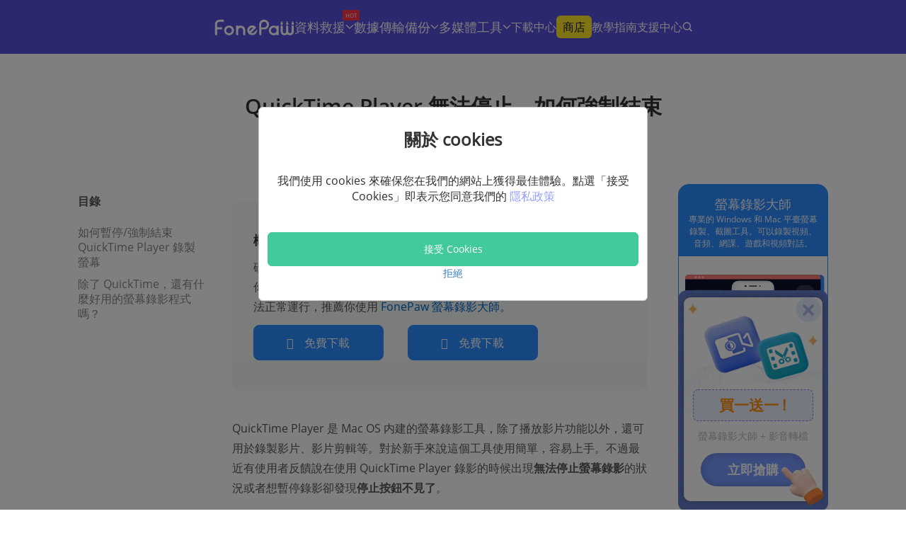

--- FILE ---
content_type: text/html; charset=UTF-8
request_url: https://www.fonepaw.com/tw/recorder/stop-save-quicktime-screen-recording.html
body_size: 80639
content:
<!DOCTYPE html>
<html lang="tw">

<head>
    <link rel="icon" href="https://www.fonepaw.com/static/fonepaw/assets/home/pages/global/fp.ico" />
    <script id="th-ajax-params-js"> var aio_wc_add_to_cart_params ={"language":"en","add_to_cart_link":"\/checkout\/","new_to_cart_link":"\/checkout\/","new_to_cart_link_direct":"\/checkout\/","new_to_cart_link_proxy":"\/add-to-cart\/new-v2","is_proxy_cart":false,"payment_env":"prod","loading_img":"https:\/\/www.fonepaw.com\/lib\/modules\/th-wc-payment-gateway\/assets\/home\/img\/loading-black.png"}; var zuo_custom_wc_ajax_params ={"ajax_url":"","wc_ajax_url":"\/th-api\/%%endpoint%%"} </script>
		<!-- All in One SEO Pro 4.1.10 -->
		<title>QuickTime Player 無法停止，如何強制結束螢幕錄影？</title>
		<meta name="description" content="Mac 自帶的 QuickTime Player 在使用的過程中無法停止怎麼辦？這邊將介紹四種 QuickTime Player 無法停止螢幕錄的解決辦法：使用快速鍵停止錄影、強制結束 QuickTime 應用程式和用其他工具代替 QuickTime 進行錄影。" />
		<meta name="robots" content="max-image-preview:large" />
		<link rel="canonical" href="https://www.fonepaw.com/tw/recorder/stop-save-quicktime-screen-recording.html" />
		<meta property="og:locale" content="zh_TW" />
		<meta property="og:site_name" content="FonePaw - Solutions to PC/iOS/Android Devices Data Recovery, Transfer, Video Recorder and Converter - FonePaw, your Tech Pro, aims to provide data recovery/transfer/backup software for iPhone, Android, Windows, Mac and offers easy-to-use screen recorder and video converter toolkit." />
		<meta property="og:type" content="article" />
		<meta property="og:title" content="QuickTime Player 無法停止，如何強制結束螢幕錄影？" />
		<meta property="og:description" content="Mac 自帶的 QuickTime Player 在使用的過程中無法停止怎麼辦？這邊將介紹四種 QuickTime Player 無法停止螢幕錄的解決辦法：使用快速鍵停止錄影、強制結束 QuickTime 應用程式和用其他工具代替 QuickTime 進行錄影。" />
		<meta property="og:url" content="https://www.fonepaw.com/tw/recorder/stop-save-quicktime-screen-recording.html" />
		<meta property="article:published_time" content="2022-12-21T21:47:29+00:00" />
		<meta property="article:modified_time" content="2024-04-17T09:16:27+00:00" />
		<meta name="twitter:card" content="summary" />
		<meta name="twitter:title" content="QuickTime Player 無法停止，如何強制結束螢幕錄影？" />
		<meta name="twitter:description" content="Mac 自帶的 QuickTime Player 在使用的過程中無法停止怎麼辦？這邊將介紹四種 QuickTime Player 無法停止螢幕錄的解決辦法：使用快速鍵停止錄影、強制結束 QuickTime 應用程式和用其他工具代替 QuickTime 進行錄影。" />
		<!-- All in One SEO Pro -->

	<!-- Start VWO Common Smartcode -->
	<script  type='text/javascript'>
		var _vwo_clicks = 10;
	</script>
	<!-- End VWO Common Smartcode -->
		<!-- Start VWO Async SmartCode -->
	<link rel="preconnect" href="https://dev.visualwebsiteoptimizer.com" />
	<script  type='text/javascript' id='vwoCode'>
	/* Fix: wp-rocket (application/ld+json) */
	window._vwo_code || (function () {
	var account_id=1021228, // replace 1 with ${accountId} in release string
	version=2.1,
	settings_tolerance=2000,
	library_tolerance=2500,
	use_existing_jquery=true,
	hide_element='body',
	hide_element_style = 'opacity:0 !important;filter:alpha(opacity=0) !important;background:none !important;transition:none !important;',
	/* DO NOT EDIT BELOW THIS LINE */
	f=false,w=window,d=document,v=d.querySelector('#vwoCode'),cK='_vwo_'+account_id+'_settings',cc={};try{var c=JSON.parse(localStorage.getItem('_vwo_'+account_id+'_config'));cc=c&&typeof c==='object'?c:{}}catch(e){}var stT=cc.stT==='session'?w.sessionStorage:w.localStorage;code={use_existing_jquery:function(){return typeof use_existing_jquery!=='undefined'?use_existing_jquery:undefined},library_tolerance:function(){return typeof library_tolerance!=='undefined'?library_tolerance:undefined},settings_tolerance:function(){return cc.sT||settings_tolerance},hide_element_style:function(){return'{'+(cc.hES||hide_element_style)+'}'},hide_element:function(){if(performance.getEntriesByName('first-contentful-paint')[0]){return''}return typeof cc.hE==='string'?cc.hE:hide_element},getVersion:function(){return version},finish:function(e){if(!f){f=true;var t=d.getElementById('_vis_opt_path_hides');if(t)t.parentNode.removeChild(t);if(e)(new Image).src='https://dev.visualwebsiteoptimizer.com/ee.gif?a='+account_id+e}},finished:function(){return f},addScript:function(e){var t=d.createElement('script');t.type='text/javascript';if(e.src){t.src=e.src}else{t.text=e.text}d.getElementsByTagName('head')[0].appendChild(t)},load:function(e,t){var i=this.getSettings(),n=d.createElement('script'),r=this;t=t||{};if(i){n.textContent=i;d.getElementsByTagName('head')[0].appendChild(n);if(!w.VWO||VWO.caE){stT.removeItem(cK);r.load(e)}}else{var o=new XMLHttpRequest;o.open('GET',e,true);o.withCredentials=!t.dSC;o.responseType=t.responseType||'text';o.onload=function(){if(t.onloadCb){return t.onloadCb(o,e)}if(o.status===200||o.status===304){_vwo_code.addScript({text:o.responseText})}else{_vwo_code.finish('&e=loading_failure:'+e)}};o.onerror=function(){if(t.onerrorCb){return t.onerrorCb(e)}_vwo_code.finish('&e=loading_failure:'+e)};o.send()}},getSettings:function(){try{var e=stT.getItem(cK);if(!e){return}e=JSON.parse(e);if(Date.now()>e.e){stT.removeItem(cK);return}return e.s}catch(e){return}},init:function(){if(d.URL.indexOf('__vwo_disable__')>-1)return;var e=this.settings_tolerance();w._vwo_settings_timer=setTimeout(function(){_vwo_code.finish();stT.removeItem(cK)},e);var t;if(this.hide_element()!=='body'){t=d.createElement('style');var i=this.hide_element(),n=i?i+this.hide_element_style():'',r=d.getElementsByTagName('head')[0];t.setAttribute('id','_vis_opt_path_hides');v&&t.setAttribute('nonce',v.nonce);t.setAttribute('type','text/css');if(t.styleSheet)t.styleSheet.cssText=n;else t.appendChild(d.createTextNode(n));r.appendChild(t)}else{t=d.getElementsByTagName('head')[0];var n=d.createElement('div');n.style.cssText='z-index: 2147483647 !important;position: fixed !important;left: 0 !important;top: 0 !important;width: 100% !important;height: 100% !important;background: white !important;';n.setAttribute('id','_vis_opt_path_hides');n.classList.add('_vis_hide_layer');t.parentNode.insertBefore(n,t.nextSibling)}var o='https://dev.visualwebsiteoptimizer.com/j.php?a='+account_id+'&u='+encodeURIComponent(d.URL)+'&vn='+version;if(w.location.search.indexOf('_vwo_xhr')!==-1){this.addScript({src:o})}else{this.load(o+'&x=true')}}};w._vwo_code=code;code.init();})();
	</script>
	<!-- End VWO Async SmartCode -->
	
<!-- Google Tag Manager for WordPress by gtm4wp.com -->
<script data-cfasync="false" data-pagespeed-no-defer>//<![CDATA[
	var gtm4wp_datalayer_name = "dataLayer";
	var dataLayer = dataLayer || [];
//]]>
</script>
<!-- End Google Tag Manager for WordPress by gtm4wp.com --><link rel="alternate" href="https://www.fonepaw.com/es/recorder/stop-save-quicktime-screen-recording.html" hreflang="es" />
<link rel="alternate" href="https://www.fonepaw.com/de/recorder/stop-save-quicktime-screen-recording.html" hreflang="de" />
<link rel="alternate" href="https://www.fonepaw.com/tw/recorder/stop-save-quicktime-screen-recording.html" hreflang="tw" />
<link rel="alternate" href="https://www.fonepaw.com/fr/recorder/stop-save-quicktime-screen-recording.html" hreflang="fr" />

<link rel="shortcut icon" href="https://www.fonepaw.com/uploads/sites/1025/favicon.png" />
<link rel='stylesheet' id='gtranslate-style-css'  href='https://www.fonepaw.com/lib/modules/gtranslate/gtranslate-style24.css' type='text/css' media='all' />
<link rel='stylesheet' id='fp-singletw-css-css'  href='https://www.fonepaw.com/static/fonepaw/assets/css/single-tw.css' type='text/css' media='all' />
<style id='global-styles-inline-css' type='text/css'>
body{--wp--preset--color--black: #000000;--wp--preset--color--cyan-bluish-gray: #abb8c3;--wp--preset--color--white: #ffffff;--wp--preset--color--pale-pink: #f78da7;--wp--preset--color--vivid-red: #cf2e2e;--wp--preset--color--luminous-vivid-orange: #ff6900;--wp--preset--color--luminous-vivid-amber: #fcb900;--wp--preset--color--light-green-cyan: #7bdcb5;--wp--preset--color--vivid-green-cyan: #00d084;--wp--preset--color--pale-cyan-blue: #8ed1fc;--wp--preset--color--vivid-cyan-blue: #0693e3;--wp--preset--color--vivid-purple: #9b51e0;--wp--preset--gradient--vivid-cyan-blue-to-vivid-purple: linear-gradient(135deg,rgba(6,147,227,1) 0%,rgb(155,81,224) 100%);--wp--preset--gradient--light-green-cyan-to-vivid-green-cyan: linear-gradient(135deg,rgb(122,220,180) 0%,rgb(0,208,130) 100%);--wp--preset--gradient--luminous-vivid-amber-to-luminous-vivid-orange: linear-gradient(135deg,rgba(252,185,0,1) 0%,rgba(255,105,0,1) 100%);--wp--preset--gradient--luminous-vivid-orange-to-vivid-red: linear-gradient(135deg,rgba(255,105,0,1) 0%,rgb(207,46,46) 100%);--wp--preset--gradient--very-light-gray-to-cyan-bluish-gray: linear-gradient(135deg,rgb(238,238,238) 0%,rgb(169,184,195) 100%);--wp--preset--gradient--cool-to-warm-spectrum: linear-gradient(135deg,rgb(74,234,220) 0%,rgb(151,120,209) 20%,rgb(207,42,186) 40%,rgb(238,44,130) 60%,rgb(251,105,98) 80%,rgb(254,248,76) 100%);--wp--preset--gradient--blush-light-purple: linear-gradient(135deg,rgb(255,206,236) 0%,rgb(152,150,240) 100%);--wp--preset--gradient--blush-bordeaux: linear-gradient(135deg,rgb(254,205,165) 0%,rgb(254,45,45) 50%,rgb(107,0,62) 100%);--wp--preset--gradient--luminous-dusk: linear-gradient(135deg,rgb(255,203,112) 0%,rgb(199,81,192) 50%,rgb(65,88,208) 100%);--wp--preset--gradient--pale-ocean: linear-gradient(135deg,rgb(255,245,203) 0%,rgb(182,227,212) 50%,rgb(51,167,181) 100%);--wp--preset--gradient--electric-grass: linear-gradient(135deg,rgb(202,248,128) 0%,rgb(113,206,126) 100%);--wp--preset--gradient--midnight: linear-gradient(135deg,rgb(2,3,129) 0%,rgb(40,116,252) 100%);--wp--preset--duotone--dark-grayscale: url('#wp-duotone-dark-grayscale');--wp--preset--duotone--grayscale: url('#wp-duotone-grayscale');--wp--preset--duotone--purple-yellow: url('#wp-duotone-purple-yellow');--wp--preset--duotone--blue-red: url('#wp-duotone-blue-red');--wp--preset--duotone--midnight: url('#wp-duotone-midnight');--wp--preset--duotone--magenta-yellow: url('#wp-duotone-magenta-yellow');--wp--preset--duotone--purple-green: url('#wp-duotone-purple-green');--wp--preset--duotone--blue-orange: url('#wp-duotone-blue-orange');--wp--preset--font-size--small: 13px;--wp--preset--font-size--medium: 20px;--wp--preset--font-size--large: 36px;--wp--preset--font-size--x-large: 42px;}.has-black-color{color: var(--wp--preset--color--black) !important;}.has-cyan-bluish-gray-color{color: var(--wp--preset--color--cyan-bluish-gray) !important;}.has-white-color{color: var(--wp--preset--color--white) !important;}.has-pale-pink-color{color: var(--wp--preset--color--pale-pink) !important;}.has-vivid-red-color{color: var(--wp--preset--color--vivid-red) !important;}.has-luminous-vivid-orange-color{color: var(--wp--preset--color--luminous-vivid-orange) !important;}.has-luminous-vivid-amber-color{color: var(--wp--preset--color--luminous-vivid-amber) !important;}.has-light-green-cyan-color{color: var(--wp--preset--color--light-green-cyan) !important;}.has-vivid-green-cyan-color{color: var(--wp--preset--color--vivid-green-cyan) !important;}.has-pale-cyan-blue-color{color: var(--wp--preset--color--pale-cyan-blue) !important;}.has-vivid-cyan-blue-color{color: var(--wp--preset--color--vivid-cyan-blue) !important;}.has-vivid-purple-color{color: var(--wp--preset--color--vivid-purple) !important;}.has-black-background-color{background-color: var(--wp--preset--color--black) !important;}.has-cyan-bluish-gray-background-color{background-color: var(--wp--preset--color--cyan-bluish-gray) !important;}.has-white-background-color{background-color: var(--wp--preset--color--white) !important;}.has-pale-pink-background-color{background-color: var(--wp--preset--color--pale-pink) !important;}.has-vivid-red-background-color{background-color: var(--wp--preset--color--vivid-red) !important;}.has-luminous-vivid-orange-background-color{background-color: var(--wp--preset--color--luminous-vivid-orange) !important;}.has-luminous-vivid-amber-background-color{background-color: var(--wp--preset--color--luminous-vivid-amber) !important;}.has-light-green-cyan-background-color{background-color: var(--wp--preset--color--light-green-cyan) !important;}.has-vivid-green-cyan-background-color{background-color: var(--wp--preset--color--vivid-green-cyan) !important;}.has-pale-cyan-blue-background-color{background-color: var(--wp--preset--color--pale-cyan-blue) !important;}.has-vivid-cyan-blue-background-color{background-color: var(--wp--preset--color--vivid-cyan-blue) !important;}.has-vivid-purple-background-color{background-color: var(--wp--preset--color--vivid-purple) !important;}.has-black-border-color{border-color: var(--wp--preset--color--black) !important;}.has-cyan-bluish-gray-border-color{border-color: var(--wp--preset--color--cyan-bluish-gray) !important;}.has-white-border-color{border-color: var(--wp--preset--color--white) !important;}.has-pale-pink-border-color{border-color: var(--wp--preset--color--pale-pink) !important;}.has-vivid-red-border-color{border-color: var(--wp--preset--color--vivid-red) !important;}.has-luminous-vivid-orange-border-color{border-color: var(--wp--preset--color--luminous-vivid-orange) !important;}.has-luminous-vivid-amber-border-color{border-color: var(--wp--preset--color--luminous-vivid-amber) !important;}.has-light-green-cyan-border-color{border-color: var(--wp--preset--color--light-green-cyan) !important;}.has-vivid-green-cyan-border-color{border-color: var(--wp--preset--color--vivid-green-cyan) !important;}.has-pale-cyan-blue-border-color{border-color: var(--wp--preset--color--pale-cyan-blue) !important;}.has-vivid-cyan-blue-border-color{border-color: var(--wp--preset--color--vivid-cyan-blue) !important;}.has-vivid-purple-border-color{border-color: var(--wp--preset--color--vivid-purple) !important;}.has-vivid-cyan-blue-to-vivid-purple-gradient-background{background: var(--wp--preset--gradient--vivid-cyan-blue-to-vivid-purple) !important;}.has-light-green-cyan-to-vivid-green-cyan-gradient-background{background: var(--wp--preset--gradient--light-green-cyan-to-vivid-green-cyan) !important;}.has-luminous-vivid-amber-to-luminous-vivid-orange-gradient-background{background: var(--wp--preset--gradient--luminous-vivid-amber-to-luminous-vivid-orange) !important;}.has-luminous-vivid-orange-to-vivid-red-gradient-background{background: var(--wp--preset--gradient--luminous-vivid-orange-to-vivid-red) !important;}.has-very-light-gray-to-cyan-bluish-gray-gradient-background{background: var(--wp--preset--gradient--very-light-gray-to-cyan-bluish-gray) !important;}.has-cool-to-warm-spectrum-gradient-background{background: var(--wp--preset--gradient--cool-to-warm-spectrum) !important;}.has-blush-light-purple-gradient-background{background: var(--wp--preset--gradient--blush-light-purple) !important;}.has-blush-bordeaux-gradient-background{background: var(--wp--preset--gradient--blush-bordeaux) !important;}.has-luminous-dusk-gradient-background{background: var(--wp--preset--gradient--luminous-dusk) !important;}.has-pale-ocean-gradient-background{background: var(--wp--preset--gradient--pale-ocean) !important;}.has-electric-grass-gradient-background{background: var(--wp--preset--gradient--electric-grass) !important;}.has-midnight-gradient-background{background: var(--wp--preset--gradient--midnight) !important;}.has-small-font-size{font-size: var(--wp--preset--font-size--small) !important;}.has-medium-font-size{font-size: var(--wp--preset--font-size--medium) !important;}.has-large-font-size{font-size: var(--wp--preset--font-size--large) !important;}.has-x-large-font-size{font-size: var(--wp--preset--font-size--x-large) !important;}
</style>
<link rel='stylesheet' id='th-tools-sub-css'  href='https://www.fonepaw.com/lib/modules/super-email-marketing/assets/css/subscribe/index.css' type='text/css' media='all' />
<link rel='stylesheet' id='fp-index1-css'  href='https://www.fonepaw.com/static/assets/css/index1.css' type='text/css' media='all' />
<link rel='stylesheet' id='fp-index2-css'  href='https://www.fonepaw.com/static/assets/css/index2.css' type='text/css' media='all' />
<link rel='stylesheet' id='fp-index3-css'  href='https://www.fonepaw.com/static/assets/css/index3.css' type='text/css' media='all' />
<link rel='stylesheet' id='fp-index4-css'  href='https://www.fonepaw.com/static/assets/css/index4.css' type='text/css' media='all' />
<link rel='stylesheet' id='fp-index5-css'  href='https://www.fonepaw.com/static/assets/css/index5.css' type='text/css' media='all' />
<link rel='stylesheet' id='fp-swiper-css'  href='https://www.fonepaw.com/static/assets/css/swiper-bundle.min.css' type='text/css' media='all' />
<link rel='stylesheet' id='fp-sub-css'  href='https://www.fonepaw.com/static/assets/css/sub.css' type='text/css' media='all' />
<link rel='stylesheet' id='fp-common-css'  href='https://www.fonepaw.com/static/fonepaw/assets/css/common.css' type='text/css' media='all' />
<link rel='stylesheet' id='fp-sr-dialog-css'  href='https://www.fonepaw.com/static/assets/css/screenRecorderDialog/index.css' type='text/css' media='all' />
<script type='text/javascript' src='https://www.fonepaw.com/static/assets/js/jquery-1.11.1.min.js' id='jquery-js'></script>
<script type='text/javascript' src='https://www.fonepaw.com/static/assets/js/swiper-bundle.min.js' id='fp-swiper-js'></script>
<script type='text/javascript' src='https://www.fonepaw.com/static/assets/js/axios.min.js' id='fp-axios-js-js'></script>
<script type='text/javascript' src='https://www.fonepaw.com/static/assets/js/vue.min.js' id='fp-vue-js'></script>
<script type='text/javascript' src='https://www.fonepaw.com/static/fonepaw/assets/js/main.js' id='fp-main-js'></script>
<script type='text/javascript' src='https://www.fonepaw.com/static/fonepaw/assets/js/common.js' id='fp-common-js'></script>
<script type='text/javascript' src='https://www.fonepaw.com/static/assets/js/screenRecorderDialog/index.js' id='fp-sr-dialog-js'></script>
<script>var gt_request_uri = '/tw/recorder/stop-save-quicktime-screen-recording.html?srsltid=AfmBOooA2A0aDxp8GX5HZI_oikHoybsG8bjjq3WrXHngqYlVZSPFl4wx';</script><!-- HFCM STARE - Snippet # 6: Google Code -->
<script>
    window.dataLayer = window.dataLayer || [];
    function gtag() { dataLayer.push(arguments); }

   
    gtag('consent', 'default', {
        analytics_storage: 'denied',
        ad_storage: 'denied',
    ad_user_data:'denied',
    ad_personalization:'denied',
        wait_for_update: 500, // if has CMP, wait 500ms for CMP to update
        region:['AT','BE','BG','CY','CZ','DE','DK','EE','ES','FI','FR','GR','HR','HU','IE','IS','IT',
 'LI','LT','LU','LV','MT','NL','NO','PL','PT','RO','SE','SI','SK'], // apply default to specific regions only
    });
</script>

<script>
    
    if (localStorage['gtag.consent.option'] !== undefined) {
        const option = JSON.parse(localStorage['gtag.consent.option']);
        gtag('consent', 'update', option);
    }
</script>


<script>
   
    document.addEventListener('click', function (e) {
        const btnAcceptCookie = e.target.closest('[id="agree-button"]');
        if (btnAcceptCookie === null) return;

        const option = {
            'analytics_storage': 'granted',
            'ad_storage': 'granted',
    'ad_user_data':'granted',
    'ad_personalization':'granted'
        };
        gtag('consent', 'update', option);

       
        localStorage['gtag.consent.option'] = JSON.stringify(option);
    });
</script>

<!-- /end HFCM END -->
<!-- HFCM STARE - Snippet # 8: Google-tag -->
<!-- Google tag (gtag.js) -->
<script async src="https://www.googletagmanager.com/gtag/js?id=AW-702560759"></script>
<script>
  window.dataLayer = window.dataLayer || [];
  function gtag(){dataLayer.push(arguments);}
  gtag('js', new Date());

  gtag('config', 'AW-702560759');
</script>
<!-- /end HFCM END -->

<!-- Google Tag Manager for WordPress by gtm4wp.com -->
<script data-cfasync="false" data-pagespeed-no-defer>//<![CDATA[
var google_tag_params = {"pagePostType":"post","pagePostType2":"single-post","pageCategory":["tw-recorder"],"pageAttributes":["sr"]};
	var dataLayer_content = {"pagePostType":"post","pagePostType2":"single-post","pageCategory":["tw-recorder"],"pageAttributes":["sr"],"google_tag_params":window.google_tag_params};
	dataLayer.push( dataLayer_content );//]]>
</script>
<script data-cfasync="false">//<![CDATA[
(function(w,d,s,l,i){w[l]=w[l]||[];w[l].push({'gtm.start':
new Date().getTime(),event:'gtm.js'});var f=d.getElementsByTagName(s)[0],
j=d.createElement(s),dl=l!='dataLayer'?'&l='+l:'';j.async=true;j.src=
'//www.googletagmanager.com/gtm.'+'js?id='+i+dl;f.parentNode.insertBefore(j,f);
})(window,document,'script','dataLayer','GTM-M3B99TP');//]]>
</script>
<!-- End Google Tag Manager -->
<!-- End Google Tag Manager for WordPress by gtm4wp.com -->	<noscript><style>.woocommerce-product-gallery{ opacity: 1 !important; }</style></noscript>
	<link rel="icon" href="https://www.fonepaw.com/uploads/sites/1025/favicon.png" sizes="32x32" />
<link rel="icon" href="https://www.fonepaw.com/uploads/sites/1025/favicon.png" sizes="192x192" />
<link rel="apple-touch-icon" href="https://www.fonepaw.com/uploads/sites/1025/favicon.png" />
<meta name="msapplication-TileImage" content="https://www.fonepaw.com/uploads/sites/1025/favicon.png" />
    <meta name="viewport" content="width=device-width,width=device-width, initial-scale=1.0, minimum-scale=1.0, maximum-scale=5.0" />
    <meta name="charset" content="UTF-8" />
    <script async src="https://pagead2.googlesyndication.com/pagead/js/adsbygoogle.js?client=ca-pub-7294329485478279" crossorigin="anonymous"></script>
</head>

<body>
    
    <div id="app" data-server-rendered="true">
        <div id="tw_body">

            <header class="editor-header">
                <i class="mb-switch"></i>
                <a class="logo" href="/tw/">
                <img src="https://www.fonepaw.com/static/fonepaw/assets/img/header/header-logo.svg" alt="fonepaw" width="113" height="23">
                </a>
                <div class="content">
                <div class="category">
                    <div class="category-item">
                    <div class="category-name">資料救援<i class="hot">HOT</i></div>
                    <div class="category-product">
                        <div class="product-wrap">
                        <div class="product-item">
                            <img class="product-logo" src="https://www.fonepaw.com/static/pages/global/adr.png"
                            alt="Android 數據恢復" width="30" height="30">
                            <div class="product-info">
                            <a class="product-name" href="/tw/android-data-recovery/">
                                Android 數據恢復
                            </a>
                            <p class="product-desc">
                                恢復遺失的 Android 數據
                            </p>
                            <div class="product-download">
                                <a class="product-download_link" href="https://dl.fonepaw.com/android-data-recovery.exe">Windows</a>
                                <a class="product-download_link"
                                href="https://dl.fonepaw.com/mac-android-data-recovery.dmg">MacOS</a>
                            </div>
                            </div>
                        </div>
                        <div class="product-item">
                            <img class="product-logo" src="https://www.fonepaw.com/static/pages/global/recovery-win.png"
                            alt="Windows 資料恢復" width="30" height="30">
                            <div class="product-info">
                            <a class="product-name" href="/tw/data-recovery/">
                                Windows 資料恢復
                            </a>
                            <p class="product-desc">
                                恢復 Windows PC 資料
                            </p>
                            <div class="product-download">
                                <a class="product-download_link" href="https://dl.fonepaw.com/data-recovery.exe">Windows</a>
                            </div>
                            </div>
                        </div>
                        <div class="product-item">
                            <img class="product-logo" src="https://www.fonepaw.com/static/pages/global/recovery-sd.png"
                            alt="記憶卡資料恢復" width="30" height="30">
                            <div class="product-info">
                            <a class="product-name" href="/tw/sd-card-recovery/">
                                記憶卡資料恢復 <i>NEW</i>
                            </a>
                            <p class="product-desc">
                                SD 記憶卡資料救援
                            </p>
                            <div class="product-download">
                                <a class="product-download_link" href="https://dl.fonepaw.com/data-recovery.exe">Windows</a>
                                <a class="product-download_link" href="https://dl.fonepaw.com/mac-data-recovery.dmg">MacOS</a>
                            </div>
                            </div>
                        </div>
                        <div class="product-item">
                            <img class="product-logo" src="https://www.fonepaw.com/static/pages/global/recovery-hard.png"
                            alt="硬碟資料恢復" width="30" height="30">
                            <div class="product-info">
                            <a class="product-name" href="/tw/hard-drive-recovery/">
                                硬碟資料恢復 <i>NEW</i>
                            </a>
                            <p class="product-desc">
                                硬碟/外接硬碟檔案救援
                            </p>
                            <div class="product-download">
                                <a class="product-download_link" href="https://dl.fonepaw.com/data-recovery.exe">Windows</a>
                                <a class="product-download_link" href="https://dl.fonepaw.com/mac-data-recovery.dmg">MacOS</a>
                            </div>
                            </div>
                        </div>
                        </div>
                        <div class="product-wrap">
                        <div class="product-item">
                            <img class="product-logo" src="https://www.fonepaw.com/static/pages/global/idr.png"
                            alt="iPhone 數據恢復" width="30"
                            height="30">
                            <div class="product-info">
                            <a class="product-name" href="/tw/iphone-data-recovery/">
                                iPhone 數據恢復 
                            </a>
                            <p class="product-desc">
                                救回丟失的 iPhone 數據
                            </p>
                            <div class="product-download">
                                <a class="product-download_link" href="https://dl.fonepaw.com/iphone-data-recovery.exe">Windows</a>
                                <a class="product-download_link"
                                href="https://dl.fonepaw.com/mac-iphone-data-recovery.dmg">MacOS</a>
                            </div>
                            </div>
                        </div>
                        <div class="product-item">
                            <img class="product-logo" src="https://www.fonepaw.com/static/pages/global/recovery-mac.png"
                            alt="Mac 資料恢復" width="30" height="30">
                            <div class="product-info">
                            <a class="product-name" href="/tw/mac-data-recovery/">
                                Mac 資料恢復
                            </a>
                            <p class="product-desc">
                                恢復 Mac 電腦資料
                            </p>
                            <div class="product-download">
                                <a class="product-download_link" href="https://dl.fonepaw.com/mac-data-recovery.dmg">MacOS</a>
                            </div>
                            </div>
                        </div>
                        <div class="product-item">
                            <img class="product-logo" src="https://www.fonepaw.com/static/pages/global/recovery-usb.png"
                            alt="USB 資料恢復" width="30" height="30">
                            <div class="product-info">
                            <a class="product-name" href="/tw/usb-data-recovery/">
                                USB 資料恢復 <i>NEW</i>
                            </a>
                            <p class="product-desc">
                                隨身碟資料復原
                            </p>
                            <div class="product-download">
                                <a class="product-download_link" href="https://dl.fonepaw.com/data-recovery.exe">Windows</a>
                                <a class="product-download_link" href="https://dl.fonepaw.com/mac-data-recovery.dmg">MacOS</a>
                            </div>
                            </div>
                        </div>
                        </div>
                    </div>
                    </div>
                    <div class="category-item">
                    <div class="category-name">數據傳輸備份</div>
                    <div class="category-product">
                        <div class="product-wrap">
                        <div class="product-item">
                            <img class="product-logo" src="https://www.fonepaw.com/static/pages/global/dt.png" alt="DoTrans"
                            width="30"
                            height="30">
                            <div class="product-info">
                            <a class="product-name" href="/tw/dotrans/">
                                DoTrans
                            </a>
                            <p class="product-desc">
                                在手機與 PC 間傳輸數據
                            </p>
                            <div class="product-download">
                                <a class="product-download_link" href="https://dl.fonepaw.com/dotrans.exe">Windows</a>
                            </div>
                            </div>
                        </div>
                        <div class="product-item">
                            <img class="product-logo" src="https://www.fonepaw.com/static/pages/global/it.png" alt="蘋果助手" width="30"
                            height="30">
                            <div class="product-info">
                            <a class="product-name" href="/tw/ios-transfer/">
                                蘋果助手
                            </a>
                            <p class="product-desc">
                                專用於 iOS 數據傳輸
                            </p>
                            <div class="product-download">
                                <a class="product-download_link" href="https://dl.fonepaw.com/ios-transfer.exe">Windows</a>
                                <a class="product-download_link" href="https://dl.fonepaw.com/mac-ios-transfer.dmg">MacOS</a>
                            </div>
                            </div>
                        </div>
                        </div>
                    </div>
                    </div>
                    <div class="category-item">
                    <div class="category-name">多媒體工具</div>
                    <div class="category-product">
                        <div class="product-wrap">
                        <div class="product-item">
                            <img class="product-logo" src="https://www.fonepaw.com/static/pages/global/sr.png" alt="螢幕錄影大師"
                            width="30"
                            height="30">
                            <div class="product-info">
                            <a class="product-name" href="/tw/screen-recorder/">
                                螢幕錄影大師
                            </a>
                            <p class="product-desc">
                                錄製一切螢幕畫面活動
                            </p>
                            <div class="product-download">
                                <a class="product-download_link" href="https://dl.fonepaw.com/screen-recorder.exe">Windows</a>
                                <a class="product-download_link" href="https://dl.fonepaw.com/mac-screen-recorder.dmg">MacOS</a>
                            </div>
                            </div>
                        </div>
                        <div class="product-item">
                            <img class="product-logo" src="https://www.fonepaw.com/static/pages/global/fhc.png" alt="HEIC 圖片轉檔"
                            width="30" height="30">
                            <div class="product-info">
                            <a class="product-name" href="/tw/heic-converter/">
                                HEIC 圖片轉檔
                            </a>
                            <p class="product-desc">
                                HEIC 轉 JPG/PNG
                            </p>
                            <div class="product-download">
                                <a class="product-download_link" href="https://dl.fonepaw.com/heic-converter.exe">Windows</a>
                                <a class="product-download_link" href="https://dl.fonepaw.com/mac-heic-converter.dmg">MacOS</a>
                            </div>
                            </div>
                        </div>
                        </div>
                        <div class="product-wrap">
                        <div class="product-item">
                            <img class="product-logo" src="https://www.fonepaw.com/static/pages/global/vcu.png" alt="影音轉檔"
                            width="30"
                            height="30">
                            <div class="product-info">
                            <a class="product-name" href="/tw/video-converter/">
                                影音轉檔
                            </a>
                            <p class="product-desc">
                                轉換影音檔格式
                            </p>
                            <div class="product-download">
                                <a class="product-download_link" href="https://dl.fonepaw.com/video-converter.exe">Windows</a>
                                <a class="product-download_link" href="https://dl.fonepaw.com/mac-video-converter.dmg">MacOS</a>
                            </div>
                            </div>
                        </div>
                        </div>
                    </div>
                    </div>
                </div>
                <div class="pc-menu">
                    <a class="menu-item" href="/tw/products/">下載中心 </a>
                    <a class="menu-item store" href="/tw/store/">商店</a>
                    <a class="menu-item" href="/tw/solution/">教學指南</a>
                    <a class="menu-item" href="/tw/support/">支援中心</a>
                    <a class="menu-item search" href="/tw/search/"></a>
                </div>
                </div>
                <div class="mb-menu">
                <a class="menu-item store" href="/tw/store/">商店</a>
                <a class="menu-item search" href="/tw/search/"></a>
                </div>
            </header>
                <div class="top-nav mobile-style">
        <div class="content">
            <div class="action-box">
                <div class="btn-box">
                    <a href="/tw/mobile/download-screen-recorder/" class="download btn">
                    <img src="https://www.fonepaw.com/static/landing-page/icon-win-white.svg" alt="icon-win-white" width="21" height="22">
                        <span>馬上購買</span>
                    </a>
                    <a href="/tw/mobile/download-mac-screen-recorder/" class="download btn">
                        <img src="https://www.fonepaw.com/static/landing-page/icon-mac-white.svg" alt="icon-mac-white" width="21" height="22">
                        <span>馬上購買</span>
                    </a>
                </div>
            </div>
        </div>
    </div>
    <div id="guides-detail" class="tw_body" data-v-a9e96290="">
                                    <div data-v-a9e96290="" class="article">
                    <div data-v-a9e96290="" class="container">
                        <h1 data-v-a9e96290="" class="title"> QuickTime Player 無法停止，如何強制結束螢幕錄影？  </h1>
                        <div data-v-a9e96290="" class="news">
                            by <a href="/tw/pedro/" class="author-title">Pedro Lin</a>, 2022-12-21                        </div>
                        <div class="ads-by-google" style="display: none">
                            <script async src="https://pagead2.googlesyndication.com/pagead/js/adsbygoogle.js?client=ca-pub-7294329485478279"
                                    crossorigin="anonymous"></script>
                            <!-- fp-article-tw-mobile -->
                            <ins class="adsbygoogle"
                                 style="display:inline-block;width:320px;height:100px"
                                 data-ad-client="ca-pub-7294329485478279"
                                 data-ad-slot="4499472468"></ins>
                            <script>
                                (adsbygoogle = window.adsbygoogle || []).push({});
                            </script>
                        </div>
                        <div data-v-a9e96290="" class="content">

                            <div data-v-a9e96290="" class="right-sidebar">
                                <div class="right-sidebar-content">
                                    <div>
                                        <p class="title">目錄</p> <ul class="article-nav-list"><li><a href="#part1">
            如何暫停/強制結束 QuickTime Player 錄製螢幕
          </a></li><li><a href="#part2">
            除了 QuickTime，還有什麼好用的螢幕錄影程式嗎？
          </a></li></ul>                                    </div>
                                </div>
                            </div>
                            <div data-v-a9e96290="" class="subject">
                                <div data-v-a9e96290="" id="content_box" class="content_box">
                                    <div data-v-a9e96290="" class="markdown-body content__default" id="markdown_body">
                                        <div class="summary"><div class="box"><div class="title">概述：</div> <p>碰到 QuickTime Player 無法停止螢幕錄影該怎麽辦？不用著急，這裡將教你如何停止/強制結束 QuickTime Player。如果 Mac 內建錄影程式經常無法正常運行，推薦你使用 <a href="https://www.fonepaw.com/tw/screen-recorder/">FonePaw 螢幕錄影大師</a>。
        </p> <p><p><a href="https://dl.fonepaw.com/screen-recorder.exe" class="icon-win"><span class="pc">免費下載</span> </a> <a href="https://dl.fonepaw.com/mac-screen-recorder.dmg" class="icon-mac"><span class="pc">免費下載</span> </a></p></p></div></div> <p>QuickTime Player 是 Mac OS 内建的螢幕錄影工具，除了播放影片功能以外，還可用於錄製影片、影片剪輯等。對於新手來說這個工具使用簡單，容易上手。不過最近有使用者反饋說在使用 QuickTime Player 錄影的時候出現<strong>無法停止螢幕錄影</strong>的狀況或者想暫停錄影卻發現<strong>停止按鈕不見了</strong>。</p> <p>如果你也碰到類似問題的話，不用擔心，這篇教學將介紹解決 QuickTime Player 無法停止螢幕錄影的有效方法。話不多說，趕緊來學習吧！</p> <p>相關閱讀：</p> <ul><li><p><a href="https://www.fonepaw.com/tw/tutorials/record-screen-on-mac.html" target="_blank" rel="noopener noreferrer"><strong>Mac 螢幕錄影同時錄製系統聲音，4 招輕鬆解決！</strong><span>  <span class="sr-only">(opens new window)</span></span></a></p></li> </ul> <div class="CatalogueContent">  <div><ul class="solution-nav"><li><a href="#part1">
                    如何暫停/強制結束 QuickTime Player 錄製螢幕
                </a></li><li><a href="#part2">
                    除了 QuickTime，還有什麼好用的螢幕錄影程式嗎？
                </a></li></ul></div></div> <h2><a id="part1"></a>如何暫停/強制結束 QuickTime Player 錄製螢幕</h2> <p>當 QuickTime Player 無法停止錄影或者在 Mac 電腦螢幕上沒有看到停止按鈕的時候，你可以嘗試用以下方法暫停或強制結束 QuickTime Player 螢幕錄影。</p> <h3>1. 使用鍵盤熱鍵停止錄影</h3> <p>若螢幕上沒有停止按鈕，你可以嘗試按 <strong>Command + Control + Esc</strong> 熱鍵。 如果 QuickTime Player 還是無法停止錄影甚至卡頓了，你可以試試強制結束錄影程式。</p> <h3>2. 強制結束 QuickTime Player 應用程式</h3> <p>你可以強制結束這個錄影程式來停止當前正在進行的螢幕錄影，但是這樣做，你錄製的影片可能不會被保存到電腦上。</p> <p><strong>第 1 步：</strong>點選螢幕左上角的「<strong>蘋果</strong>」圖標，選擇 「<strong>強制結束</strong>」（也可以按 <strong>Option + Command + Esc</strong>）</p> <p><img src="https://www.fonepaw.com/static/media/tw/solution/mac-force-quit.png" alt="Mac 強制結束App"></p> <p><strong>第 2 步：</strong>在「<strong>強制結束應用程式</strong>」視窗中選擇 QuickTime Player</p> <p><strong>第 3 步：</strong>然後點擊螢幕右下角的「<strong>強制結束</strong>」按鈕。此時，QuickTime Player 應用程式就會被關閉，正在進行的螢幕錄影也會停止</p> <p><img src="https://www.fonepaw.com/static/media/tw/solution/mac-force-quit-quicktime.png" alt="Mac 強制結束QuickTime"></p> <p>如果強制結束程式還是無法解決問題，請嘗試在活動監視器中關閉該 App。</p> <h3>3. 在活動監視器中關閉 QuickTime Player </h3> <p><strong>第 1 步：</strong>在 Launchpad 中打開「<strong>活動監視器</strong>」App</p> <p><strong>第 2 步：</strong>選擇 QuickTime Player，然後點擊左上角的「<strong>X</strong>」圖標</p> <p><strong>第 3 步：</strong>在「<strong>確定要結束此程序嗎？</strong>」視窗中選擇「<strong>強制結束</strong>」</p> <p><img src="https://www.fonepaw.com/static/media/tw/solution/activity-monitor-forcequit-quicktime.png" alt="活動監視器強制結束QuickTime"></p> <div class="summary"><div class="box"><p><strong>強制結束或者在活動監視器中關閉應用程式都可能會使你錄製的影片丟失，為避免這種情況，你應該：</strong></p> <ul><li>當在 Mac 電腦上錄影時避免運行佔 CPU 效能太多的程式，比如遊戲和 Photoshop 軟體 </li> <li>避免長時間使用 QuickTime Player 錄製螢幕 </li> <li>用專業的螢幕錄影工具代替 QuickTime Player，保證錄影的順暢和質量</li></ul></div></div> <h2><a id="part2"></a>除了 QuickTime，還有什麼好用的螢幕錄影程式嗎？</h2> <p>以上方法只是解決 QuickTime Player 無法停止錄影的情況，在使用的過程中可能還會遇到很多其他問題，比如持續卡頓、無法錄製聲音、錄影檔的容量太大不便於保存和分享等。遇到這些問題時無法解決時該怎麽辦呢？</p> <p>這裡我想推薦你使用 QuickTime Player 的替代品 - <a href="https://www.fonepaw.com/tw/screen-recorder/" target="_blank" rel="noopener noreferrer"><strong> FonePaw 螢幕錄影大師</strong><span>  <span class="sr-only">(opens new window)</span></span></a>進行教學影片或遊戲實況的錄製。這是一款簡單高效的錄影工具，不僅能實現 QuickTime Player 的錄影功能，還可以進行個性化設定，錄影質量也非常的高。不妨一試！</p> <p><strong>第一步：</strong>將 FonePaw 錄影大師下載並安裝到 Mac 電腦上，完成後開啟程式。</p> <p><a href="https://dl.fonepaw.com/screen-recorder.exe" class="icon-win"><span class="pc">免費下載</span> </a> <a href="https://dl.fonepaw.com/mac-screen-recorder.dmg" class="icon-mac"><span class="pc">免費下載</span> </a></p> <p>點擊軟體主介面右上方的「<strong>菜單</strong>」&gt;「<strong>偏好設定</strong>」，這裡你可以設定<strong>熱鍵、視頻或音頻的輸出格式與位置</strong>等。</p> <p><img src="https://www.fonepaw.com/static/media/tw/recorder/mac-general-settings.png" alt="mac 偏好設定"></p> <p><strong>第二步： </strong>選擇 「<strong>螢幕錄影</strong>」，如有需要，可以開啟 「<strong>攝像頭</strong>」、「<strong>系統聲音</strong>」、「<strong>麥克風</strong>」等功能。然後選擇錄製區域的大小和位置，進行一些個性化設定如語言、輸出設置、質量等。</p> <p><img src="https://www.fonepaw.com/static/media/tw/recorder/mac-video-recorder-homepage.png" alt="螢幕錄影主介面"></p> <div class="summary"><div class="box"><div class="title">小貼士：</div> <p>錄影過程中有事要離開怎麽辦？你可以<strong>設定錄影時長</strong>，這樣程式在影片結束時就能自動停止錄製啦。
        </p></div></div> <p><img src="https://www.fonepaw.com/static/uploads/69/d/mac-set-record-duration-tw.jpg" alt="設定錄影時長"></p> <p><strong>第三步：</strong> 點擊 「<strong>REC</strong>」即可開始影片錄製。在錄製的過程中，你可以任意添加文字、線條、箭頭或其他標註，還可以進行螢幕擷圖並對圖片進行編輯。</p> <p><img src="https://www.fonepaw.com/static/media/tw/recorder/mac-screenshot-feature.png" alt="Mac 螢幕錄製"></p> <p><strong>第四步：</strong> 錄製完成後你可以進行預覽，並保存已經錄好的影片到電腦上。你也可以將錄影檔分享到 Facebook、YouTube 等社交平台上。</p> <p><img src="https://www.fonepaw.com/static/media/tw/recorder/mac-share.jpg" alt="分享至社群媒體"></p> <h2><a id="part3"></a>總結</h2> <p>當你遇到 QuickTime Player 無法停止螢幕錄影時，以上方法都能幫你成功停止/強制關閉 QuickTime 錄影程式。如果你的 Mac 內建的螢幕錄影程式經常遇到無法正常運作的情況，推薦你使用 <a href="https://www.fonepaw.com/tw/screen-recorder/" target="_blank" rel="noopener noreferrer"><strong> FonePaw 螢幕錄影大師</strong><span>  <span class="sr-only">(opens new window)</span></span></a>。它在錄下螢幕畫面的同時，還能錄製系統聲音與麥克風聲音。如果你想要一款支援高畫質高音質的螢幕錄影程式，快下載 FonePaw 螢幕錄影大師開始試用吧！</p> <p><a href="https://dl.fonepaw.com/screen-recorder.exe" class="icon-win"><span class="pc">免費下載</span> </a> <a href="https://dl.fonepaw.com/mac-screen-recorder.dmg" class="icon-mac"><span class="pc">免費下載</span> </a></p>                                    </div>
                                    <div data-v-a9e96290="" class="rating-area">
                                        <div data-v-a9e96290="" class="rating-top">

                                        </div>
                                    </div>
                                </div>
                            </div>
                            <div data-v-1d1b7982="" data-v-a9e96290="" class="popular" style="z-index: 1;">
                                <div data-v-1d1b7982="" class="popular-content">
                                    
                                            <div class="pro" data-v-1d1b7982="">
        <a data-v-1d1b7982="" class="name" href="/tw/screen-recorder/">螢幕錄影大師</a>
        <div data-v-1d1b7982="" class="desc">專業的 Windows 和 Mac 平臺螢幕錄製、截圖工具。可以錄製視頻、音頻、網課、遊戲和視頻對話。</div>
        <div data-v-1d1b7982="" class="photo">
            <a href="/tw/products/">
                <img src="https://www.fonepaw.com/static//pages/related/article-adr.svg" alt="" data-v-1d1b7982="" />
            </a>
        </div>
    </div>

    
                                                                        <dl data-v-1d1b7982="" class="hot"><dt data-v-1d1b7982="">更多資訊</dt>
    <dd data-v-1d1b7982="">
        <a data-v-1d1b7982="" href="https://www.fonepaw.com/tw/recorder/record-screen-windows-10.html">
            免費錄影！原來 Windows 10 有内建的螢幕錄製工具
        </a>
    </dd>
    <dd data-v-1d1b7982="">
        <a data-v-1d1b7982="" href="https://www.fonepaw.com/tw/tutorials/record-screen-on-mac.html">
            Mac 螢幕錄影同時錄製系統聲音，4 招輕鬆解決！
        </a>
    </dd>
    <dd data-v-1d1b7982="">
        <a data-v-1d1b7982="" href="https://www.fonepaw.com/tw/recorder/record-zoom-meeting.html">
            主持人授權與未授權均可進行 Zoom 錄影！
        </a>
    </dd>
    <dd data-v-1d1b7982=""><a data-v-1d1b7982="" href="https://www.fonepaw.com/tw/recorder/webcam-recorder.html">
            Webcam 軟體錄影教學，極速進行電腦鏡頭和視訊錄影！
        </a>
    </dd>
    <dd data-v-1d1b7982="">
        <a data-v-1d1b7982="" href="https://www.fonepaw.com/tw/recorder/record-screen-windows-mac.html">
            如何在 Windows 7/8 進行螢幕錄影和電腦錄音？
        </a>
    </dd>
</dl>                                                                            <div class="new-fixed-box fixed-tw">
                                            <div class="close-btn">
                                                <img src="https://www.fonepaw.com/static/pages/close-btn.svg" alt="close-btn" width="35" height="35">
                                            </div>
                                            <img src="https://www.fonepaw.com/static/pages/fixed-top.png" alt="fixed" width="179" height="119">
                                            <div class="fixed-title">
                                                <span>買一送一 !</span>
                                            </div>
                                            <p class="fixed-desc">螢幕錄影大師 + 影音轉檔</p>
                                            <a href="/tw/store/" class="fixed-btn">
                                                立即搶購
                                            </a>
                                        </div>
                                                                    </div>
                            </div>
                        </div>
                    </div>
                </div>
                        
            </div>

    <script>
        function isMobile () {
            if(navigator.userAgent.match(/(phone|pad|pod|iPhone|iPod|ios|iPad|Android|Mobile|BlackBerry|IEMobile|MQQBrowser|JUC|Fennec|wOSBrowser|BrowserNG|WebOS|Symbian|Windows Phone)/i)) {
                // if (window.navigator.userAgent.toLowerCase().indexOf("mobile") == -1) {
                return true
            }
            return false
        }
        if(isMobile()){
            $(".ads-by-google").css({"display":"block"});
        }
    </script>
<div>
    <footer data-v-58b5a7ea="">
        <div class="new_footer" data-v-58b5a7ea="">
            <div class="f_box f_pc_style" data-v-58b5a7ea="">
                <div class="f_box_pro" data-v-58b5a7ea="">
                    <span class="f_box_pro_title" data-v-58b5a7ea="">產品</span>
                    <ul class="f_box_pro_list" data-v-58b5a7ea="">
                        <li class="f_box_pro_item" data-v-58b5a7ea=""><a href="/tw/screen-recorder/" class="f_box_pro_item_a" data-v-58b5a7ea="">螢幕錄影大師</a></li>
                        <li class="f_box_pro_item" data-v-58b5a7ea=""><a href="/tw/video-converter/" class="f_box_pro_item_a" data-v-58b5a7ea="">影音轉檔</a></li>
                        <li class="f_box_pro_item" data-v-58b5a7ea=""><a href="/tw/dotrans/" class="f_box_pro_item_a" data-v-58b5a7ea="">DoTrans</a></li>
                        <li class="f_box_pro_item" data-v-58b5a7ea=""><a href="/tw/ios-transfer/" class="f_box_pro_item_a" data-v-58b5a7ea="">蘋果助手</a></li>
                        <li class="f_box_pro_item" data-v-58b5a7ea=""><a href="/tw/data-recovery/" class="f_box_pro_item_a" data-v-58b5a7ea="">資料恢復</a></li>
                        <li class="f_box_pro_item" data-v-58b5a7ea=""><a href="/tw/iphone-data-recovery/" class="f_box_pro_item_a" data-v-58b5a7ea="">iPhone 數據恢復</a></li>
                        <li class="f_box_pro_item" data-v-58b5a7ea=""><a href="/tw/android-data-recovery/" class="f_box_pro_item_a" data-v-58b5a7ea="">Android 數據恢復</a></li>
                    </ul>
                </div>
                <div class="f_box_pop" data-v-58b5a7ea="">
                    <span class="f_box_pop_title" data-v-58b5a7ea="">熱門文章推薦</span>
                    <ul class="f_box_pop_list" data-v-58b5a7ea="">
                        <li class="f_box_pop_item" data-v-58b5a7ea=""><a href="/tw/tutorials/record-screen-windows-11.html" class="fbox_pop_item_a" data-v-58b5a7ea="">Windows 11 螢幕錄影全攻略釋出</a></li>
                        <li class="f_box_pop_item" data-v-58b5a7ea=""><a href="/tw/recorder/free-screen-recorder-no-watermark.html" class="fbox_pop_item_a" data-v-58b5a7ea="">免費螢幕錄影軟體實測</a></li>
                        <li class="f_box_pop_item" data-v-58b5a7ea=""><a href="/tw/tutorials/transfer-iphone-photos-to-computer.html" class="fbox_pop_item_a" data-v-58b5a7ea="">iPhone 照片傳到電腦技巧整理</a></li>
                        <li class="f_box_pop_item" data-v-58b5a7ea=""><a href="/tw/tutorials/iphone-photo-backup.html" class="fbox_pop_item_a" data-v-58b5a7ea="">iPhone 照片如何備份</a></li>
                        <li class="f_box_pop_item" data-v-58b5a7ea=""><a href="/tw/transfer/top-ios-transfer-software.html" class="fbox_pop_item_a" data-v-58b5a7ea="">iPhone 備份軟體超全評測及推薦</a></li>
                        <li class="f_box_pop_item" data-v-58b5a7ea=""><a href="/tw/tutorials/transfer-photos-to-iphone.html" class="fbox_pop_item_a" data-v-58b5a7ea="">私藏密技將電腦照片傳到 iPhone</a></li>
                        <li class="f_box_pop_item" data-v-58b5a7ea=""><a href="/tw/tutorials/transfer-iphone-videos-to-computer.html" class="fbox_pop_item_a" data-v-58b5a7ea="">如何將 iPhone 影片傳到電腦</a></li>
                        <li class="f_box_pop_item" data-v-58b5a7ea=""><a href="/tw/transfer/transfer-files-from-android-to-pc.html" class="fbox_pop_item_a" data-v-58b5a7ea="">Android 手機照片如何傳到電腦</a></li>
                        <li class="f_box_pop_item" data-v-58b5a7ea=""><a href="/tw/tutorials/iphone-photo-recovery.html" class="fbox_pop_item_a" data-v-58b5a7ea="">iPhone 永久刪除的照片如何復原</a></li>
                        <li class="f_box_pop_item" data-v-58b5a7ea=""><a href="/tw/tutorials/iphone-notes-recovery.html" class="fbox_pop_item_a" data-v-58b5a7ea="">iPhone 備忘錄復原應該怎麼做</a></li>
                        <li class="f_box_pop_item" data-v-58b5a7ea=""><a href="/tw/recovery/restore-line-chat-history.html" class="fbox_pop_item_a" data-v-58b5a7ea="">LINE 聊天記錄沒有備份可以恢復嗎</a></li>
                        <li class="f_box_pop_item" data-v-58b5a7ea=""><a href="/tw/recovery/recover-recycle-bin-pc.html" class="fbox_pop_item_a" data-v-58b5a7ea="">電腦資源回收桶救回大作戰</a></li>
                        <li class="f_box_pop_item" data-v-58b5a7ea=""><a href="/tw/windows/undo-shift-delete-windows.html" class="fbox_pop_item_a" data-v-58b5a7ea="">電腦永久刪除檔案如何還原</a></li>
                    </ul>
                </div>
                <div class="f_box_half" data-v-58b5a7ea="">
                    <div class="f_box_com" data-v-58b5a7ea="">
                        <span class="f_box_com_title" data-v-58b5a7ea="">公司</span>
                        <ul class="f_box_com_list" data-v-58b5a7ea="">
                            <li class="f_box_com_item" data-v-58b5a7ea=""><a href="/tw/about/" class="f_box_com_item_a" data-v-58b5a7ea="">關於 FonePaw</a></li>
                            <li class="f_box_com_item" data-v-58b5a7ea=""><a href="/tw/contact/" class="f_box_com_item_a" data-v-58b5a7ea="">聯絡我們</a></li>
                            <li class="f_box_com_item" data-v-58b5a7ea=""><a href="/tw/terms/" class="f_box_com_item_a" data-v-58b5a7ea="">使用條款</a></li>
                            <li class="f_box_com_item" data-v-58b5a7ea=""><a href="/tw/privacy-policy/" class="f_box_com_item_a" data-v-58b5a7ea="">隱私政策</a></li>
                            <li class="f_box_com_item" data-v-58b5a7ea=""><a href="/tw/sitemap/" class="f_box_com_item_a" data-v-58b5a7ea="">網站索引</a></li>
                        </ul>
                    </div>
                    <div class="f_box_sup" data-v-58b5a7ea="">
                        <span class="f_box_sup_title" data-v-58b5a7ea="">支援</span>
                        <ul class="f_box_sup_list" data-v-58b5a7ea="">
                            <li class="f_box_sup_item" data-v-58b5a7ea=""><a href="/tw/support/" class="f_box_sup_item_a" data-v-58b5a7ea="">支援中心</a></li>
                            <li class="f_box_sup_item" data-v-58b5a7ea=""><a href="/tw/sales-faq.html" class="f_box_sup_item_a" data-v-58b5a7ea="">常見問題</a></li>
                            <li class="f_box_sup_item" data-v-58b5a7ea=""><a href="/tw/license-agreement/" class="f_box_sup_item_a" data-v-58b5a7ea="">特許協議</a></li>
                            <li class="f_box_sup_item" data-v-58b5a7ea=""><a href="/tw/refund-policy/" class="f_box_sup_item_a" data-v-58b5a7ea="">退款政策</a></li>
                            <li class="f_box_sup_item" data-v-58b5a7ea=""><a href="/tw/write-reviews-for-free-license.html" class="f_box_sup_item_a" data-v-58b5a7ea="">免費獲取註冊碼</a></li>
                        </ul>
                    </div>
                </div>
                <div class="f_box_else" data-v-58b5a7ea="">
                    <div class="f_box_email" data-v-58b5a7ea="">
                        <span class="f_box_email_title" data-v-58b5a7ea="">資訊</span>
                        <div class="f_box_email_links" data-v-58b5a7ea="">
                            <div class="f_box_email_links_item" data-v-58b5a7ea="">
                                <a href="https://www.facebook.com/FonePaw" data-v-58b5a7ea=""><img src="https://www.fonepaw.com/static/pages/newhome/facebook.png" alt="facebook" class="f_box_email_links_item_img" data-v-58b5a7ea="" /></a>
                            </div>
                            <div class="f_box_email_links_item" data-v-58b5a7ea="">
                                <a href="https://twitter.com/FonePaw" data-v-58b5a7ea=""><img src="https://www.fonepaw.com/static/pages/newhome/twitter.png" alt="twitter" class="f_box_email_links_item_img" data-v-58b5a7ea="" /></a>
                            </div>
                            <div class="f_box_email_links_item" data-v-58b5a7ea="">
                                <a href="https://www.youtube.com/user/FonePaw" data-v-58b5a7ea=""><img src="https://www.fonepaw.com/static/pages/newhome/youtube.png" alt="youtube" class="f_box_email_links_item_img" data-v-58b5a7ea="" /></a>
                            </div>
                        </div>
                    </div>
                    <div class="f_box_language" data-v-58b5a7ea="">
                        <span class="f_box_language_title" data-v-58b5a7ea="">語言</span>
                        <div class="f_box_language_box" data-v-58b5a7ea="">
                            <div class="f_box_language_d" data-v-58b5a7ea="">
                                <img alt="" class="language_data_img" data-v-58b5a7ea="" src="https://www.fonepaw.com/static/pages/language/ch-tw.webp" />
                                <span class="language_data_img_txt" data-v-58b5a7ea="">繁體中文</span>
                                <img src="https://www.fonepaw.com/static/pages/global/arrows_bottom.svg" alt="" class="language_data_img_2" data-v-58b5a7ea="" />
                            </div>
                            <div class="f_language_list language_list_style" data-v-58b5a7ea="">
                                <ul class="f_language_list_ul" data-v-58b5a7ea="">
                                    <li data-v-58b5a7ea="" class="f_language_list_item"><a data-v-58b5a7ea="" href="/" class="f_language_list_a"> English </a></li>
                                    <li data-v-58b5a7ea="" class="f_language_list_item"><a data-v-58b5a7ea="" href="/ja/" class="f_language_list_a"> 日本語 </a></li>
                                    <li data-v-58b5a7ea="" class="f_language_list_item"><a data-v-58b5a7ea="" href="/fr/" class="f_language_list_a"> Fran&ccedil;ais </a></li>
                                    <li data-v-58b5a7ea="" class="f_language_list_item"><a data-v-58b5a7ea="" href="/de/" class="f_language_list_a"> Deutsch </a></li>
                                    <li data-v-58b5a7ea="" class="f_language_list_item"><a data-v-58b5a7ea="" href="/es/" class="f_language_list_a"> Espa&ntilde;ol </a></li>
                                    <li data-v-58b5a7ea="" class="f_language_list_item" style="display: none;"><a data-v-58b5a7ea="" href="/tw/" class="f_language_list_a"> 繁體中文 </a></li>
                                    <li data-v-58b5a7ea="" class="f_language_list_item"><a data-v-58b5a7ea="" href="/pt/" class="f_language_list_a"> Portugu&ecirc;s </a></li>
                                </ul>
                            </div>
                        </div>
                    </div>
                </div>
            </div>
            <div class="f_box_mb f_mb_style" data-v-58b5a7ea="">
                <div class="f_mb_data" data-v-58b5a7ea="">
                    <div class="f_mb_d_title" data-v-58b5a7ea="">
                        <span class="f_mb_d_title_txt" data-v-58b5a7ea="">產品</span>
                        <div data-v-58b5a7ea="">
                            <img src="https://www.fonepaw.com/static/pages/global/arrows_bottom.svg" alt="arrows_bottom" class="f_mb_d_title_i" style="display:;" data-v-58b5a7ea="" />
                            <img src="https://www.fonepaw.com/static/pages/global/arrows_top.svg" alt="arrows_top" class="f_mb_d_title_i" style="display:none;" data-v-58b5a7ea="" />
                        </div>
                    </div>
                    <div style="display:none;" data-v-58b5a7ea="">
                        <ul class="f_box_pro_list_mb" data-v-58b5a7ea="">
                            <li class="f_box_pro_item_mb" data-v-58b5a7ea=""><a href="/tw/screen-recorder/" class="f_box_pro_item_a_mb" data-v-58b5a7ea="">螢幕錄影大師</a></li>
                            <li class="f_box_pro_item_mb" data-v-58b5a7ea=""><a href="/tw/video-converter/" class="f_box_pro_item_a_mb" data-v-58b5a7ea="">影音轉檔</a></li>
                            <li class="f_box_pro_item_mb" data-v-58b5a7ea=""><a href="/tw/dotrans/" class="f_box_pro_item_a_mb" data-v-58b5a7ea="">DoTrans</a></li>
                            <li class="f_box_pro_item_mb" data-v-58b5a7ea=""><a href="/tw/ios-transfer/" class="f_box_pro_item_a_mb" data-v-58b5a7ea="">蘋果助手</a></li>
                            <li class="f_box_pro_item_mb" data-v-58b5a7ea=""><a href="/tw/data-recovery/" class="f_box_pro_item_a_mb" data-v-58b5a7ea="">數據恢復</a></li>
                            <li class="f_box_pro_item_mb" data-v-58b5a7ea=""><a href="/tw/iphone-data-recovery/" class="f_box_pro_item_a_mb" data-v-58b5a7ea="">iPhone 數據恢復</a></li>
                            <li class="f_box_pro_item_mb" data-v-58b5a7ea=""><a href="/tw/android-data-recovery/" class="f_box_pro_item_a_mb" data-v-58b5a7ea="">Android 數據恢復</a></li>
                        </ul>


                    </div>
                </div>
                <div class="f_mb_data" data-v-58b5a7ea="">
                    <div class="f_mb_d_title" data-v-58b5a7ea="">
                        <span class="f_mb_d_title_txt" data-v-58b5a7ea="">熱門文章推薦</span>
                        <div data-v-58b5a7ea="">
                            <img src="https://www.fonepaw.com/static/pages/global/arrows_bottom.svg" alt="" class="f_mb_d_title_i" style="display:;" data-v-58b5a7ea="" />
                            <img src="https://www.fonepaw.com/static/pages/global/arrows_top.svg" alt="" class="f_mb_d_title_i" style="display:none;" data-v-58b5a7ea="" />
                        </div>
                    </div>
                    <div style="display:none;" data-v-58b5a7ea="">
                        <ul class="f_box_pro_list_mb" data-v-58b5a7ea="">
                            <li class="f_box_pro_item_mb" data-v-58b5a7ea=""><a href="/tw/tutorials/record-screen-windows-11.html" class="f_box_pro_item_a_mb" data-v-58b5a7ea="">Windows 11 螢幕錄影全攻略釋出</a></li>
                            <li class="f_box_pro_item_mb" data-v-58b5a7ea=""><a href="/tw/recorder/free-screen-recorder-no-watermark.html" class="f_box_pro_item_a_mb" data-v-58b5a7ea="">免費螢幕錄影軟體實測</a></li>
                            <li class="f_box_pro_item_mb" data-v-58b5a7ea=""><a href="/tw/tutorials/transfer-iphone-photos-to-computer.html" class="f_box_pro_item_a_mb" data-v-58b5a7ea="">iPhone 照片傳到電腦技巧整理</a></li>
                            <li class="f_box_pro_item_mb" data-v-58b5a7ea=""><a href="/tw/tutorials/iphone-photo-backup.html" class="f_box_pro_item_a_mb" data-v-58b5a7ea="">iPhone 照片如何備份</a></li>
                            <li class="f_box_pro_item_mb" data-v-58b5a7ea=""><a href="/tw/transfer/top-ios-transfer-software.html" class="f_box_pro_item_a_mb" data-v-58b5a7ea="">iPhone 備份軟體超全評測及推薦</a></li>
                            <li class="f_box_pro_item_mb" data-v-58b5a7ea=""><a href="/tw/tutorials/transfer-photos-to-iphone.html" class="f_box_pro_item_a_mb" data-v-58b5a7ea="">私藏密技將電腦照片傳到 iPhone</a></li>
                            <li class="f_box_pro_item_mb" data-v-58b5a7ea=""><a href="/tw/tutorials/transfer-iphone-videos-to-computer.html" class="f_box_pro_item_a_mb" data-v-58b5a7ea="">如何將 iPhone 影片傳到電腦</a></li>
                            <li class="f_box_pro_item_mb" data-v-58b5a7ea=""><a href="/tw/transfer/transfer-files-from-android-to-pc.html" class="f_box_pro_item_a_mb" data-v-58b5a7ea="">Android 手機照片如何傳到電腦</a></li>
                            <li class="f_box_pro_item_mb" data-v-58b5a7ea=""><a href="/tw/tutorials/iphone-photo-recovery.html" class="f_box_pro_item_a_mb" data-v-58b5a7ea="">iPhone 永久刪除的照片如何復原</a></li>
                            <li class="f_box_pro_item_mb" data-v-58b5a7ea=""><a href="/tw/tutorials/iphone-notes-recovery.html" class="f_box_pro_item_a_mb" data-v-58b5a7ea="">iPhone 備忘錄復原應該怎麼做</a></li>
                            <li class="f_box_pro_item_mb" data-v-58b5a7ea=""><a href="/tw/recovery/restore-line-chat-history.html" class="f_box_pro_item_a_mb" data-v-58b5a7ea="">LINE 聊天記錄沒有備份可以恢復嗎</a></li>
                            <li class="f_box_pro_item_mb" data-v-58b5a7ea=""><a href="/tw/recovery/recover-recycle-bin-pc.html" class="f_box_pro_item_a_mb" data-v-58b5a7ea="">電腦資源回收桶救回大作戰</a></li>
                            <li class="f_box_pro_item_mb" data-v-58b5a7ea=""><a href="/tw/windows/undo-shift-delete-windows.html" class="f_box_pro_item_a_mb" data-v-58b5a7ea="">電腦永久刪除檔案如何還原</a></li>
                        </ul>


                    </div>
                </div>
                <div class="f_mb_data" data-v-58b5a7ea="">
                    <div class="f_mb_d_title" data-v-58b5a7ea="">
                        <span class="f_mb_d_title_txt" data-v-58b5a7ea="">公司</span>
                        <div data-v-58b5a7ea="">
                            <img src="https://www.fonepaw.com/static/pages/global/arrows_bottom.svg" alt="arrows_bottom" class="f_mb_d_title_i" style="display:;" data-v-58b5a7ea="" />
                            <img src="https://www.fonepaw.com/static/pages/global/arrows_top.svg" alt="arrows_top" class="f_mb_d_title_i" style="display:none;" data-v-58b5a7ea="" />
                        </div>
                    </div>
                    <div style="display:none;" data-v-58b5a7ea="">
                        <ul class="f_box_pro_list_mb" data-v-58b5a7ea="">
                            <li class="f_box_pro_item_mb" data-v-58b5a7ea=""><a href="/tw/about/" class="f_box_pro_item_a_mb" data-v-58b5a7ea="">關於 FonePaw</a></li>
                            <li class="f_box_pro_item_mb" data-v-58b5a7ea=""><a href="/tw/contact/" class="f_box_pro_item_a_mb" data-v-58b5a7ea="">聯絡我們</a></li>
                            <li class="f_box_pro_item_mb" data-v-58b5a7ea=""><a href="/tw/terms/" class="f_box_pro_item_a_mb" data-v-58b5a7ea="">使用條款</a></li>
                            <li class="f_box_pro_item_mb" data-v-58b5a7ea=""><a href="/tw/privacy-policy/" class="f_box_pro_item_a_mb" data-v-58b5a7ea="">隱私政策</a></li>
                            <li class="f_box_pro_item_mb" data-v-58b5a7ea=""><a href="/tw/sitemap/" class="f_box_pro_item_a_mb" data-v-58b5a7ea="">網站索引</a></li>
                        </ul>


                    </div>
                </div>
                <div class="f_mb_data" data-v-58b5a7ea="">
                    <div class="f_mb_d_title" data-v-58b5a7ea="">
                        <span class="f_mb_d_title_txt" data-v-58b5a7ea="">支援</span>
                        <div data-v-58b5a7ea="">
                            <img src="https://www.fonepaw.com/static/pages/global/arrows_bottom.svg" alt="arrows_bottom" class="f_mb_d_title_i" style="display:;" data-v-58b5a7ea="" />
                            <img src="https://www.fonepaw.com/static/pages/global/arrows_top.svg" alt="arrows_top" class="f_mb_d_title_i" style="display:none;" data-v-58b5a7ea="" />
                        </div>
                    </div>
                    <div style="display:none;" data-v-58b5a7ea="">
                        <ul class="f_box_pro_list_mb" data-v-58b5a7ea="">
                            <li class="f_box_pro_item_mb" data-v-58b5a7ea=""><a href="/tw/support/" class="f_box_pro_item_a_mb" data-v-58b5a7ea="">支援中心</a></li>
                            <li class="f_box_pro_item_mb" data-v-58b5a7ea=""><a href="/tw/sales-faq.html" class="f_box_pro_item_a_mb" data-v-58b5a7ea="">常見問題</a></li>
                            <li class="f_box_pro_item_mb" data-v-58b5a7ea=""><a href="/tw/license-agreement/" class="f_box_pro_item_a_mb" data-v-58b5a7ea="">特許協議</a></li>
                            <li class="f_box_pro_item_mb" data-v-58b5a7ea=""><a href="/tw/refund-policy/" class="f_box_pro_item_a_mb" data-v-58b5a7ea="">退款政策</a></li>
                            <li class="f_box_pro_item_mb" data-v-58b5a7ea=""><a href="/tw/write-reviews-for-free-license.html" class="f_box_pro_item_a_mb" data-v-58b5a7ea="">免費獲取註冊碼</a></li>
                        </ul>


                    </div>
                </div>
                <div class="f_mb_data" data-v-58b5a7ea="">
                    <div class="f_mb_d_title" data-v-58b5a7ea="">
                        <span class="f_mb_d_title_txt" data-v-58b5a7ea="">資訊</span>
                        <div data-v-58b5a7ea="">
                            <img src="https://www.fonepaw.com/static/pages/global/arrows_bottom.svg" alt="arrows_bottom" class="f_mb_d_title_i" style="display:;" data-v-58b5a7ea="" />
                            <img src="https://www.fonepaw.com/static/pages/global/arrows_top.svg" alt="arrows_top" class="f_mb_d_title_i" style="display:none;" data-v-58b5a7ea="" />
                        </div>
                    </div>
                    <div style="display:none;" data-v-58b5a7ea="">
                        <ul class="f_box_pro_list_mb" data-v-58b5a7ea=""></ul>
                        <div data-v-58b5a7ea="">
                            <div class="f_box_email" data-v-58b5a7ea="">
                                <div class="f_box_email_links" data-v-58b5a7ea="">
                                    <div class="f_box_email_links_item" data-v-58b5a7ea="">
                                        <a href="https://www.facebook.com/FonePaw" data-v-58b5a7ea=""><img src="https://www.fonepaw.com/static/pages/newhome/facebook.png" alt="" class="f_box_email_links_item_img" data-v-58b5a7ea="" /></a>
                                    </div>
                                    <div class="f_box_email_links_item" data-v-58b5a7ea="">
                                        <a href="https://twitter.com/FonePaw" data-v-58b5a7ea=""><img src="https://www.fonepaw.com/static/pages/newhome/twitter.png" alt="" class="f_box_email_links_item_img" data-v-58b5a7ea="" /></a>
                                    </div>
                                    <div class="f_box_email_links_item" data-v-58b5a7ea="">
                                        <a href="https://www.youtube.com/user/FonePaw" data-v-58b5a7ea=""><img src="https://www.fonepaw.com/static/pages/newhome/youtube.png" alt="" class="f_box_email_links_item_img" data-v-58b5a7ea="" /></a>
                                    </div>
                                </div>
                            </div>
                        </div>

                    </div>
                </div>
                <div class="f_mb_data" data-v-58b5a7ea="">
                    <div class="f_mb_d_title" data-v-58b5a7ea="">
                        <span class="f_mb_d_title_txt" data-v-58b5a7ea="">語言</span>
                        <div data-v-58b5a7ea="">
                            <img src="https://www.fonepaw.com/static/pages/global/arrows_bottom.svg" alt="arrows_bottom" class="f_mb_d_title_i" style="display:;" data-v-58b5a7ea="" />
                            <img src="https://www.fonepaw.com/static/pages/global/arrows_top.svg" alt="arrows_top" class="f_mb_d_title_i" style="display:none;" data-v-58b5a7ea="" />
                        </div>
                    </div>
                    <div style="display:none;" data-v-58b5a7ea="">
                        <ul class="f_box_pro_list_mb" data-v-58b5a7ea=""></ul>

                        <div data-v-58b5a7ea="">
                            <div class="language_mb" data-v-58b5a7ea="">
                                <div class="language_mb_box" data-v-58b5a7ea="">
                                    <a data-v-58b5a7ea="" href="/" class="language_mb_box_item"><img data-v-58b5a7ea="" src="https://www.fonepaw.com/static/pages/language/english.svg" alt="" /> <span data-v-58b5a7ea="">English</span></a>
                                    <a data-v-58b5a7ea="" href="/ja/" class="language_mb_box_item"><img data-v-58b5a7ea="" src="https://www.fonepaw.com/static/pages/language/Japan.svg" alt="" /> <span data-v-58b5a7ea="">日本語</span></a>
                                    <a data-v-58b5a7ea="" href="/fr/" class="language_mb_box_item"><img data-v-58b5a7ea="" src="https://www.fonepaw.com/static/pages/language/French.svg" alt="" /> <span data-v-58b5a7ea="">Fran&ccedil;ais</span></a>
                                    <a data-v-58b5a7ea="" href="/de/" class="language_mb_box_item"><img data-v-58b5a7ea="" src="https://www.fonepaw.com/static/pages/language/Deutsch.svg" alt="" /> <span data-v-58b5a7ea="">Deutsch</span></a>
                                    <a data-v-58b5a7ea="" href="/es/" class="language_mb_box_item"><img data-v-58b5a7ea="" src="https://www.fonepaw.com/static/pages/language/Espanol.svg" alt="" /> <span data-v-58b5a7ea="">Espa&ntilde;ol</span></a>
                                    <a data-v-58b5a7ea="" href="/tw/" class="language_mb_box_item" style="display: none;"><img data-v-58b5a7ea="" src="https://www.fonepaw.com/static/pages/language/ch-tw.webp" alt="" /> <span data-v-58b5a7ea="">繁體中文</span></a>
                                    <a data-v-58b5a7ea="" href="/pt/" class="language_mb_box_item"><img data-v-58b5a7ea="" src="https://www.fonepaw.com/static/pages/language/ch-pt.svg" alt="" /> <span data-v-58b5a7ea="">Portugu&ecirc;s</span></a>
                                </div>
                            </div>
                        </div>
                    </div>
                </div>
            </div>
        </div>
        <div class="copyright" data-v-58b5a7ea="">
            <div class="foot-bottom" data-v-58b5a7ea="">
                <p>&copy; 2014 - 2026 FonePaw Technology Limited, HongKong. 版權所有.</p>
            </div>
        </div>
        
        <div id="prompt-box" class="prompt-box">
            <div class="mask"></div>
                <div class="prompt-content">
                <strong class="prompt-title">
                    關於 cookies
                </strong>
                <P class="prompt-text">
                我們使用 cookies 來確保您在我們的網站上獲得最佳體驗。點選「接受 Cookies」即表示您同意我們的
                <a href="/tw/privacy-policy/" style="color: #939DFF;">隱私政策</a>
                </P>
                <div class="btns">
                    <button id="agree-button" class="cookie-btn" style="">接受 Cookies</button>
                    <a id="refuse-button" style="">拒絕</a>
                </div>
            </div>
        </div>
    </footer>
</div>

<transition name="fade">
    <div data-v-74b088ba="" id="BackToTop" class="widget" v-if="show" @click="scrollToTop">
        <div data-v-74b088ba="" :class="BackToTop_color == 'white'? 'totop_white' : 'totop'"></div>
    </div>
</transition>
</div>
<div class="global-ui">
    <div></div>
    <div></div>
</div>
</div>
<script type='text/javascript' src='https://www.fonepaw.com/static/assets/js/single-tw.js' id='fp-singletw-js-js'></script>
<script type='text/javascript' src='https://www.fonepaw.com/lib/modules/super-email-marketing/assets/js/subscribe/subscribe.js' id='th-tools-sub-js'></script>
<script type='text/javascript' src='https://www.fonepaw.com/lib/modules/duracelltomi-google-tag-manager/js/gtm4wp-youtube.js' id='gtm4wp-youtube-js'></script>
<script type='text/javascript' src='https://player.vimeo.com/api/player.js' id='gtm4wp-vimeo-api-js'></script>
<script type='text/javascript' src='https://www.fonepaw.com/lib/modules/duracelltomi-google-tag-manager/js/gtm4wp-vimeo.js' id='gtm4wp-vimeo-js'></script>
<script type='text/javascript' src='https://www.fonepaw.com/static/assets/js/subscribe.js' id='fp-sub-js'></script>
<script type='text/javascript' src='https://www.fonepaw.com/static/assets/home/js/getProductPrice.js' id='getProductPrice-js'></script>
<script type='text/javascript' src='https://www.fonepaw.com/lib/modules/th-wc-payment-gateway/assets/home/js/productInfo.js' id='th-product-info-js'></script>
<!-- footercode -->
</body>

</html>


--- FILE ---
content_type: text/html; charset=utf-8
request_url: https://www.google.com/recaptcha/api2/aframe
body_size: 186
content:
<!DOCTYPE HTML><html><head><meta http-equiv="content-type" content="text/html; charset=UTF-8"></head><body><script nonce="hyeNwijQkGz6Q7OLEZ_FLA">/** Anti-fraud and anti-abuse applications only. See google.com/recaptcha */ try{var clients={'sodar':'https://pagead2.googlesyndication.com/pagead/sodar?'};window.addEventListener("message",function(a){try{if(a.source===window.parent){var b=JSON.parse(a.data);var c=clients[b['id']];if(c){var d=document.createElement('img');d.src=c+b['params']+'&rc='+(localStorage.getItem("rc::a")?sessionStorage.getItem("rc::b"):"");window.document.body.appendChild(d);sessionStorage.setItem("rc::e",parseInt(sessionStorage.getItem("rc::e")||0)+1);localStorage.setItem("rc::h",'1768356522318');}}}catch(b){}});window.parent.postMessage("_grecaptcha_ready", "*");}catch(b){}</script></body></html>

--- FILE ---
content_type: text/css
request_url: https://www.fonepaw.com/static/fonepaw/assets/css/single-tw.css
body_size: 795
content:
.top-nav {
    position: fixed;
  
    top: -66px;
  
    left: 0;
  
    width: 100vw;
  
    height: 68px;
  
    background: url('https://cdn.fonepaw.com/landing-page/top-nav-pc.png') no-repeat top left;
  
    background-size: 100% 100%;
  
    transition: all 0.3s;
  
    z-index: 10000;
  }
  
.top-nav .content {
    display: flex;

    align-items: center;

    justify-content: space-between;

    width: 835px;

    height: 62px;

    margin-left: calc(50% - 255px);
}

.top-nav .content .product-info {
    display: flex;

    align-items: center;
}

.top-nav .content .product-info .title {
    font-weight: 700;

    font-size: 20px;

    line-height: 29px;

    color: #5950da;

    margin-left: 20px;
}

.top-nav .content .action-box .btn-box {
    display: flex;

    align-items: center;
}

.top-nav .content .action-box .btn-box .btn {
    box-sizing: border-box;

    height: 40px;

    display: inline-flex;

    align-items: center;

    border-radius: 6px;

    margin-left: 20px;

    padding: 0 20px;
}

.top-nav .content .action-box .btn-box .btn span {
    margin-left: 10px;

    transition: all 0.3s;
}

.top-nav .content .action-box .btn-box .btn:hover span {
    color: #000000;
}

.top-nav .content .action-box .btn-box .buy {
    border: 1px solid #5950da;
}

.top-nav .content .action-box .btn-box .buy span {
    font-weight: 400;

    font-size: 14.9132px;

    line-height: 18px;

    color: #5950da;
}

.top-nav .content .action-box .btn-box .download {
    background: #5950da;
}

.top-nav .content .action-box .btn-box .download span {
    font-weight: 400;

    font-size: 14.9132px;

    line-height: 18px;

    color: #ffffff;
}

.top-nav .content .action-box .mac-box {
    display: none;
}

.top-nav-fixed {
    top: -2px;
}
#guides-detail .article .news a.author-title{color: #337ab7;}
#guides-detail .article{margin-top: 50px;}
@media screen and (max-width: 770px) {
    .top-nav {
        position: fixed;
    
        top: -159px;
    
        left: 0;
    
        width: 100vw;
    
        height: auto;
    
        background: url('https://cdn.fonepaw.com/landing-page/top-nav-mb.png') no-repeat top left;
    
        background-size: 100% 100%;
    
        transition: all 0.5s;
    
        z-index: 10000;
    }

    .top-nav .content {
        flex-direction: column;

        justify-content: center;

        width: 90%;

        height: auto;

        margin: 0 auto;
    }

    .top-nav .content .product-info {
        display: flex;

        align-items: center;
    }

    .top-nav .content .product-info .title {
        font-size: 20px;

        line-height: 29px;

        margin-left: 20px;
    }

    .top-nav .content .action-box {
        margin: 20px 0;
    }

    .top-nav .content .action-box .btn-box .btn {
        height: 40px;

        border-radius: 6px;

        padding: 0 20px;

        margin: 0 10px;
    }

    .top-nav .content .action-box .btn-box .btn span {
        margin-left: 10px;
    }

    .top-nav .content .action-box .btn-box .buy {
        border: 1px solid #5950da;
    }

    .top-nav .content .action-box .btn-box .buy span {
        font-size: 14px;

        line-height: 18px;
    }

    .top-nav .content .action-box .btn-box .download span {
        font-size: 14px;

        line-height: 18px;
    }

    .top-nav .content .action-box .mac-box {
        display: none;
    }

    .top-nav-fixed {
        top: -2px;
    }
}

--- FILE ---
content_type: image/svg+xml
request_url: https://www.fonepaw.com/static/pages/close-btn.svg
body_size: 1211
content:
<svg width="35" height="35" viewBox="0 0 35 35" fill="none" xmlns="http://www.w3.org/2000/svg">
<circle cx="17.5" cy="17.5" r="17.5" fill="#E8EDFF"/>
<path opacity="0.46" d="M24.0747 22.493C24.4452 22.8842 24.7166 23.2427 24.8891 23.5687C25.0616 23.8947 25.0329 24.2663 24.8029 24.6835C24.7518 24.7617 24.6815 24.8562 24.5921 24.9671C24.5026 25.0779 24.41 25.1855 24.3142 25.2898C24.2184 25.3941 24.1226 25.4886 24.0267 25.5734C23.9309 25.6581 23.8511 25.72 23.7872 25.7592C23.4678 25.9547 23.0909 26.0069 22.6565 25.9156C22.2221 25.8244 21.8325 25.6027 21.4875 25.2507L20.6826 24.4292L19.6095 23.334L18.3446 22.0432L16.9648 20.635L14.5118 23.1384C13.7581 23.9077 13.1448 24.5401 12.6721 25.0355C12.1866 25.531 11.7043 25.8374 11.2252 25.9547C10.7461 26.0721 10.3213 25.9613 9.95083 25.6223L9.81668 25.4854L9.60588 25.2702L9.39507 25.0551C9.31842 24.9769 9.2737 24.9247 9.26092 24.8986C9.12039 24.7161 9.03735 24.5303 9.01179 24.3412C8.98624 24.1522 9.00221 23.9664 9.0597 23.7838C9.11719 23.6013 9.20343 23.4253 9.31842 23.2558C9.4334 23.0863 9.56116 22.9298 9.7017 22.7864C9.81668 22.6821 10.0211 22.4865 10.3149 22.1997L11.3498 21.1044C11.7714 20.6872 12.2409 20.2178 12.7583 19.6963C13.2758 19.1747 13.8156 18.6271 14.3777 18.0534C13.7645 17.4276 13.18 16.8343 12.6242 16.2737C12.0684 15.713 11.5702 15.211 11.1294 14.7677C10.6886 14.3244 10.3277 13.9626 10.0466 13.6823C9.76558 13.402 9.5931 13.2292 9.52922 13.164C9.19704 12.825 9.02776 12.4893 9.02138 12.1568C9.01499 11.8243 9.12678 11.4886 9.35674 11.1496C9.45895 11.0192 9.60588 10.866 9.79752 10.69C9.98915 10.5139 10.1233 10.3998 10.2 10.3477C10.5832 10.0869 10.9282 9.97284 11.2348 10.0054C11.5414 10.038 11.8481 10.2173 12.1547 10.5433L12.7488 11.1496C13.0426 11.4494 13.4067 11.8145 13.8411 12.2448C14.2755 12.6751 14.7642 13.1607 15.3071 13.7018C15.8501 14.2429 16.4155 14.8068 17.0032 15.3936C17.4886 14.8981 17.9646 14.4157 18.4309 13.9463C18.8972 13.4769 19.3316 13.0369 19.734 12.6262C20.1365 12.2155 20.5006 11.8471 20.8264 11.5212C21.1522 11.1952 21.4236 10.9214 21.6408 10.6997C21.9475 10.3998 22.2796 10.201 22.6374 10.1032C22.9951 10.0054 23.34 10.0869 23.6722 10.3477C23.685 10.3607 23.7265 10.3933 23.7968 10.4455C23.867 10.4976 23.9373 10.5563 24.0076 10.6215C24.0778 10.6867 24.1449 10.7486 24.2088 10.8073C24.2727 10.866 24.3174 10.9018 24.3429 10.9149C24.6879 11.2539 24.8572 11.6222 24.8508 12.0199C24.8444 12.4175 24.6751 12.7859 24.3429 13.1249C24.113 13.3596 23.8287 13.6529 23.4902 14.005C23.1516 14.357 22.7747 14.7417 22.3595 15.1589C21.9443 15.5761 21.5067 16.0194 21.0468 16.4888L19.5903 17.9752C20.063 18.4446 20.5261 18.9042 20.9797 19.354C21.4332 19.8038 21.8548 20.2243 22.2445 20.6155C22.6342 21.0066 22.9855 21.3652 23.2985 21.6912C23.6115 22.0171 23.8702 22.2844 24.0747 22.493Z" fill="#6279C7"/>
</svg>


--- FILE ---
content_type: image/svg+xml
request_url: https://www.fonepaw.com/static/fonepaw/assets/img/header/icon-header-arrow.svg
body_size: 115
content:
<svg width="12" height="7" viewBox="0 0 12 7" fill="none" xmlns="http://www.w3.org/2000/svg">
<path d="M1.53394 0.755402L6.02313 5.2446L10.5123 0.755402" stroke="white" stroke-width="1.38925" stroke-linecap="round"/>
</svg>


--- FILE ---
content_type: image/svg+xml
request_url: https://www.fonepaw.com/static/landing-page/icon-win-white.svg
body_size: 165
content:
<svg width="21" height="22" viewBox="0 0 21 22" fill="none" xmlns="http://www.w3.org/2000/svg">
<path d="M9.33385 10.414V1.84275L0 3.316V10.414H9.33385ZM10.5 11.586V20.3408L21 22V11.586H10.5ZM10.5 10.414H21V0L10.5 1.65682V10.414ZM9.33385 11.586H0V18.684L9.33385 20.1573V11.586Z" fill="white"/>
</svg>


--- FILE ---
content_type: application/javascript; charset=UTF-8
request_url: https://dev.visualwebsiteoptimizer.com/j.php?a=1021228&u=https%3A%2F%2Fwww.fonepaw.com%2Ftw%2Frecorder%2Fstop-save-quicktime-screen-recording.html&vn=2.1&x=true
body_size: 9721
content:
(function(){function _vwo_err(e){function gE(e,a){return"https://dev.visualwebsiteoptimizer.com/ee.gif?a=1021228&s=j.php&_cu="+encodeURIComponent(window.location.href)+"&e="+encodeURIComponent(e&&e.message&&e.message.substring(0,1e3)+"&vn=")+(e&&e.code?"&code="+e.code:"")+(e&&e.type?"&type="+e.type:"")+(e&&e.status?"&status="+e.status:"")+(a||"")}var vwo_e=gE(e);try{typeof navigator.sendBeacon==="function"?navigator.sendBeacon(vwo_e):(new Image).src=vwo_e}catch(err){}}try{var extE=0,prevMode=false;window._VWO_Jphp_StartTime = (window.performance && typeof window.performance.now === 'function' ? window.performance.now() : new Date().getTime());;;(function(){window._VWO=window._VWO||{};var aC=window._vwo_code;if(typeof aC==='undefined'){window._vwo_mt='dupCode';return;}if(window._VWO.sCL){window._vwo_mt='dupCode';window._VWO.sCDD=true;try{if(aC){clearTimeout(window._vwo_settings_timer);var h=document.querySelectorAll('#_vis_opt_path_hides');var x=h[h.length>1?1:0];x&&x.remove();}}catch(e){}return;}window._VWO.sCL=true;;window._vwo_mt="live";var localPreviewObject={};var previewKey="_vis_preview_"+1021228;var wL=window.location;;try{localPreviewObject[previewKey]=window.localStorage.getItem(previewKey);JSON.parse(localPreviewObject[previewKey])}catch(e){localPreviewObject[previewKey]=""}try{window._vwo_tm="";var getMode=function(e){var n;if(window.name.indexOf(e)>-1){n=window.name}else{n=wL.search.match("_vwo_m=([^&]*)");n=n&&atob(decodeURIComponent(n[1]))}return n&&JSON.parse(n)};var ccMode=getMode("_vwo_cc");if(window.name.indexOf("_vis_heatmap")>-1||window.name.indexOf("_vis_editor")>-1||ccMode||window.name.indexOf("_vis_preview")>-1){try{if(ccMode){window._vwo_mt=decodeURIComponent(wL.search.match("_vwo_m=([^&]*)")[1])}else if(window.name&&JSON.parse(window.name)){window._vwo_mt=window.name}}catch(e){if(window._vwo_tm)window._vwo_mt=window._vwo_tm}}else if(window._vwo_tm.length){window._vwo_mt=window._vwo_tm}else if(location.href.indexOf("_vis_opt_preview_combination")!==-1&&location.href.indexOf("_vis_test_id")!==-1){window._vwo_mt="sharedPreview"}else if(localPreviewObject[previewKey]){window._vwo_mt=JSON.stringify(localPreviewObject)}if(window._vwo_mt!=="live"){;if(typeof extE!=="undefined"){extE=1}if(!getMode("_vwo_cc")){(function(){var cParam='';try{if(window.VWO&&window.VWO.appliedCampaigns){var campaigns=window.VWO.appliedCampaigns;for(var cId in campaigns){if(campaigns.hasOwnProperty(cId)){var v=campaigns[cId].v;if(cId&&v){cParam='&c='+cId+'-'+v+'-1';break;}}}}}catch(e){}var prevMode=false;_vwo_code.load('https://dev.visualwebsiteoptimizer.com/j.php?mode='+encodeURIComponent(window._vwo_mt)+'&a=1021228&f=1&u='+encodeURIComponent(window._vis_opt_url||document.URL)+'&eventArch=true'+'&x=true'+cParam,{sL:window._vwo_code.sL});if(window._vwo_code.sL){prevMode=true;}})();}else{(function(){window._vwo_code&&window._vwo_code.finish();_vwo_ccc={u:"/j.php?a=1021228&u=https%3A%2F%2Fwww.fonepaw.com%2Ftw%2Frecorder%2Fstop-save-quicktime-screen-recording.html&vn=2.1&x=true"};var s=document.createElement("script");s.src="https://app.vwo.com/visitor-behavior-analysis/dist/codechecker/cc.min.js?r="+Math.random();document.head.appendChild(s)})()}}}catch(e){var vwo_e=new Image;vwo_e.src="https://dev.visualwebsiteoptimizer.com/ee.gif?s=mode_det&e="+encodeURIComponent(e&&e.stack&&e.stack.substring(0,1e3)+"&vn=");aC&&window._vwo_code.finish()}})();
;;window._vwo_cookieDomain="fonepaw.com";;;;_vwo_surveyAssetsBaseUrl="https://cdn.visualwebsiteoptimizer.com/";;if(prevMode){return}if(window._vwo_mt === "live"){window.VWO=window.VWO||[];window._vwo_acc_id=1021228;window.VWO._=window.VWO._||{};;;window.VWO.visUuid="D72D7559330E5E1A935D617C9E3A66A01|632626ddd239cbe49e3a8a315924dcf5";
;_vwo_code.sT=_vwo_code.finished();(function(c,a,e,d,b,z,g,sT){if(window.VWO._&&window.VWO._.isBot)return;const cookiePrefix=window._vwoCc&&window._vwoCc.cookiePrefix||"";const useLocalStorage=sT==="ls";const cookieName=cookiePrefix+"_vwo_uuid_v2";const escapedCookieName=cookieName.replace(/([.*+?^${}()|[\]\\])/g,"\\$1");const cookieDomain=g;function getValue(){if(useLocalStorage){return localStorage.getItem(cookieName)}else{const regex=new RegExp("(^|;\\s*)"+escapedCookieName+"=([^;]*)");const match=e.cookie.match(regex);return match?decodeURIComponent(match[2]):null}}function setValue(value,days){if(useLocalStorage){localStorage.setItem(cookieName,value)}else{e.cookie=cookieName+"="+value+"; expires="+new Date(864e5*days+ +new Date).toGMTString()+"; domain="+cookieDomain+"; path=/"}}let existingValue=null;if(sT){const cookieRegex=new RegExp("(^|;\\s*)"+escapedCookieName+"=([^;]*)");const cookieMatch=e.cookie.match(cookieRegex);const cookieValue=cookieMatch?decodeURIComponent(cookieMatch[2]):null;const lsValue=localStorage.getItem(cookieName);if(useLocalStorage){if(lsValue){existingValue=lsValue;if(cookieValue){e.cookie=cookieName+"=; expires=Thu, 01 Jan 1970 00:00:01 GMT; domain="+cookieDomain+"; path=/"}}else if(cookieValue){localStorage.setItem(cookieName,cookieValue);e.cookie=cookieName+"=; expires=Thu, 01 Jan 1970 00:00:01 GMT; domain="+cookieDomain+"; path=/";existingValue=cookieValue}}else{if(cookieValue){existingValue=cookieValue;if(lsValue){localStorage.removeItem(cookieName)}}else if(lsValue){e.cookie=cookieName+"="+lsValue+"; expires="+new Date(864e5*366+ +new Date).toGMTString()+"; domain="+cookieDomain+"; path=/";localStorage.removeItem(cookieName);existingValue=lsValue}}a=existingValue||a}else{const regex=new RegExp("(^|;\\s*)"+escapedCookieName+"=([^;]*)");const match=e.cookie.match(regex);a=match?decodeURIComponent(match[2]):a}-1==e.cookie.indexOf("_vis_opt_out")&&-1==d.location.href.indexOf("vwo_opt_out=1")&&(window.VWO.visUuid=a),a=a.split("|"),b=new Image,g=window._vis_opt_domain||c||d.location.hostname.replace(/^www\./,""),b.src="https://dev.visualwebsiteoptimizer.com/v.gif?cd="+(window._vis_opt_cookieDays||0)+"&a=1021228&d="+encodeURIComponent(d.location.hostname.replace(/^www\./,"") || c)+"&u="+a[0]+"&h="+a[1]+"&t="+z,d.vwo_iehack_queue=[b],setValue(a.join("|"),366)})("fonepaw.com",window.VWO.visUuid,document,window,0,_vwo_code.sT,"fonepaw.com","false"||null);
;clearTimeout(window._vwo_settings_timer);window._vwo_settings_timer=null;;;;;var vwoCode=window._vwo_code;if(vwoCode.filterConfig&&vwoCode.filterConfig.filterTime==="balanced"){vwoCode.removeLoaderAndOverlay()}var vwo_CIF=false;var UAP=false;;;var _vwo_style=document.getElementById('_vis_opt_path_hides'),_vwo_css=(vwoCode.hide_element_style?vwoCode.hide_element_style():'{opacity:0 !important;filter:alpha(opacity=0) !important;background:none !important;transition:none !important;}')+':root {--vwo-el-opacity:0 !important;--vwo-el-filter:alpha(opacity=0) !important;--vwo-el-bg:none !important;--vwo-el-ts:none !important;}',_vwo_text="" + _vwo_css;if (_vwo_style) { var e = _vwo_style.classList.contains("_vis_hide_layer") && _vwo_style; if (UAP && !UAP() && vwo_CIF && !vwo_CIF()) { e ? e.parentNode.removeChild(e) : _vwo_style.parentNode.removeChild(_vwo_style) } else { if (e) { var t = _vwo_style = document.createElement("style"), o = document.getElementsByTagName("head")[0], s = document.querySelector("#vwoCode"); t.setAttribute("id", "_vis_opt_path_hides"), s && t.setAttribute("nonce", s.nonce), t.setAttribute("type", "text/css"), o.appendChild(t) } if (_vwo_style.styleSheet) _vwo_style.styleSheet.cssText = _vwo_text; else { var l = document.createTextNode(_vwo_text); _vwo_style.appendChild(l) } e ? e.parentNode.removeChild(e) : _vwo_style.removeChild(_vwo_style.childNodes[0])}};window.VWO.ssMeta = { enabled: 0, noSS: 0 };;;VWO._=VWO._||{};window._vwo_clicks=false;VWO._.allSettings=(function(){return{dataStore:{campaigns:{10:{"name":"TF Video EN 首页首屏 CTA 按钮文案测试","sections":{"1":{"path":"","variations":{"2":[{"tag":"C_1021228_10_1_2_0","xpath":"#down-videone-win","rtag":"R_1021228_10_1_2_0"},{"tag":"C_1021228_10_1_2_1","xpath":"#down-videone-mac","rtag":"R_1021228_10_1_2_1"}],"1":[{"tag":"C_1021228_10_1_1_0","rtag":"R_1021228_10_1_1_0","xpath":"#down-videone-win","dHE":true},{"tag":"C_1021228_10_1_1_1","rtag":"R_1021228_10_1_1_1","xpath":"#down-videone-mac","dHE":true}],"4":[{"tag":"C_1021228_10_1_4_0","xpath":"#down-videone-win","rtag":"R_1021228_10_1_4_0"},{"tag":"C_1021228_10_1_4_1","xpath":"#down-videone-mac","rtag":"R_1021228_10_1_4_1"}],"3":[{"tag":"C_1021228_10_1_3_0","xpath":"#down-videone-win","rtag":"R_1021228_10_1_3_0"},{"tag":"C_1021228_10_1_3_1","xpath":"#down-videone-mac","rtag":"R_1021228_10_1_3_1"}]},"triggers":[],"globalWidgetSnippetIds":{"2":[],"1":[],"4":[],"3":[]},"variation_names":{"2":"Try-It-Free","1":"Download","4":"Free-Download","3":"Free-Trial"},"segment":{"2":1,"1":1,"4":1,"3":1}}},"metrics":[{"type":"m","id":1,"metricId":1194178},{"type":"g","id":2,"metricId":0},{"type":"g","id":3,"metricId":0}],"globalCode":[],"comb_n":{"2":"Try-It-Free","1":"Download","4":"Free-Download","3":"Free-Trial"},"ps":true,"goals":{"2":{"type":"CUSTOM_GOAL","mca":false,"url":"._vwo_coal_1737448827681","identifier":null},"1":{"type":"CUSTOM_GOAL","mca":false,"identifier":"vwo_dom_click"},"3":{"type":"CUSTOM_GOAL","mca":false,"url":"._vwo_coal_1737448837395","identifier":null}},"mt":{"2":"11199259","1":"10705807","3":"11199262"},"ss":null,"triggers":[11199250],"version":4,"pg_config":["1931812"],"combs":{"2":0.25,"1":0.25,"4":0.25,"3":0.25},"clickmap":1,"id":10,"pgre":true,"muts":{"post":{"refresh":true,"enabled":true}},"stag":0,"status":"RUNNING","ibe":0,"ep":1737448469000,"type":"VISUAL_AB","varSegAllowed":false,"exclude_url":"","manual":false,"urlRegex":"","pc_traffic":100,"segment_code":"true","multiple_domains":0}, 8:{"name":"FP EN IDR 产品页首屏 CTA 按钮文案","sections":{"1":{"path":"","variations":{"2":[{"tag":"C_1021228_8_1_2_0","rtag":"R_1021228_8_1_2_0","xpath":"SPAN:tm('FOR WINDOWS 11\/10\/8.1\/8\/7'):nth-parent(2) .buy","iT":true},{"tag":"C_1021228_8_1_2_1","rtag":"R_1021228_8_1_2_1","xpath":"SPAN:tm('FOR MACOS 10.7 OR LATER'):nth-parent(2) .buy","iT":true}],"1":[{"rtag":"R_1021228_8_1_1_0","iT":true,"tag":"C_1021228_8_1_1_0","xpath":"SPAN:tm('FOR WINDOWS 11\/10\/8.1\/8\/7'):nth-parent(2) .buy","dHE":true},{"rtag":"R_1021228_8_1_1_1","iT":true,"tag":"C_1021228_8_1_1_1","xpath":"SPAN:tm('FOR MACOS 10.7 OR LATER'):nth-parent(2) .buy","dHE":true}]},"triggers":[],"globalWidgetSnippetIds":{"2":[],"1":[]},"variation_names":{"2":"Variation-1","1":"Control"},"segment":{"2":1,"1":1}}},"metrics":[{"type":"g","id":1,"metricId":0},{"type":"g","id":2,"metricId":0}],"globalCode":[],"comb_n":{"2":"Variation-1","1":"Control"},"ps":true,"goals":{"2":{"type":"CUSTOM_GOAL","mca":false,"url":"._vwo_coal_1737439457147","identifier":null},"1":{"type":"CUSTOM_GOAL","mca":false,"url":"._vwo_coal_1737439438785","identifier":null}},"mt":{"2":"11199283","1":"11199280"},"ss":null,"triggers":[11199250],"version":4,"pg_config":["1931821"],"combs":{"2":0.5,"1":0.5},"clickmap":1,"id":8,"pgre":true,"muts":{"post":{"refresh":true,"enabled":true}},"stag":0,"status":"RUNNING","ibe":0,"ep":1737439206000,"type":"VISUAL_AB","varSegAllowed":false,"exclude_url":"","manual":false,"urlRegex":"","pc_traffic":100,"segment_code":"true","multiple_domains":0}, 4:{"name":"FP IDR Win 购买页文案测试","sections":{"1":{"path":"","variations":{"2":[{"tag":"C_1021228_4_1_2_0","rtag":"R_1021228_4_1_2_0","xpath":"#IphoneDataRecovery","iT":true},{"tag":"C_1021228_4_1_2_1","rtag":"R_1021228_4_1_2_1","xpath":".vwo_tm_1737355564620 <vwo_sep> DIV:tm('One-Year License')","iT":true},{"tag":"C_1021228_4_1_2_2","rtag":"R_1021228_4_1_2_2","xpath":".vwo_tm_1737355564621 <vwo_sep> DIV:tm('One-Month License')","iT":true},{"tag":"C_1021228_4_1_2_3","rtag":"R_1021228_4_1_2_3","xpath":".vwo_tm_1737355564622 <vwo_sep> DIV:tm('Single-User License')","iT":true},{"tag":"C_1021228_4_1_2_4","xpath":".buy-box > div:nth-of-type(1) > div:nth-of-type(1) > div:nth-of-type(5) > ul:nth-of-type(1) > li:nth-of-type(4) > span:nth-of-type(1)","rtag":"R_1021228_4_1_2_4"},{"tag":"C_1021228_4_1_2_5","xpath":".best > div:nth-of-type(5) > ul:nth-of-type(1) > li:nth-of-type(4) > span:nth-of-type(1)","rtag":"R_1021228_4_1_2_5"},{"tag":"C_1021228_4_1_2_6","xpath":".buy-box > div:nth-of-type(1) > div:nth-of-type(3) > div:nth-of-type(5) > ul:nth-of-type(1) > li:nth-of-type(3) > span:nth-of-type(1)","rtag":"R_1021228_4_1_2_6"},{"rtag":"R_1021228_4_1_2_7","iT":true,"tag":"C_1021228_4_1_2_7","xpath":"DIV:tm('Yearly License'):nth-parent(1) .button","dHE":true},{"rtag":"R_1021228_4_1_2_8","iT":true,"tag":"C_1021228_4_1_2_8","xpath":"DIV:tm('Monthly License'):nth-parent(1) .button","dHE":true},{"rtag":"R_1021228_4_1_2_9","iT":true,"tag":"C_1021228_4_1_2_9","xpath":"DIV:tm('Perpetual License'):nth-parent(1) .button","dHE":true}],"1":[{"rtag":"R_1021228_4_1_1_0","iT":true,"tag":"C_1021228_4_1_1_0","xpath":"DIV:tm('One-Year License'):nth-parent(1) .button","dHE":true},{"rtag":"R_1021228_4_1_1_1","iT":true,"tag":"C_1021228_4_1_1_1","xpath":"DIV:tm('One-Month License'):nth-parent(1) .button","dHE":true},{"rtag":"R_1021228_4_1_1_2","iT":true,"tag":"C_1021228_4_1_1_2","xpath":"DIV:tm('Single-User License'):nth-parent(1) .button","dHE":true}]},"triggers":[],"globalWidgetSnippetIds":{"2":[],"1":[]},"variation_names":{"2":"Variation-1","1":"Control"},"segment":{"2":1,"1":1}}},"metrics":[{"type":"m","id":1,"metricId":1195564},{"type":"g","id":2,"metricId":0},{"type":"g","id":3,"metricId":0},{"type":"g","id":4,"metricId":0}],"globalCode":[],"comb_n":{"2":"Variation-1","1":"Control"},"ps":true,"goals":{"2":{"type":"CUSTOM_GOAL","mca":false,"url":"._vwo_coal_1737355625282","identifier":null},"1":{"type":"CUSTOM_GOAL","mca":false,"url":"Buy Now","identifier":"vwo_dom_click"},"4":{"type":"CUSTOM_GOAL","mca":false,"url":"._vwo_coal_1737355659418","identifier":null},"3":{"type":"CUSTOM_GOAL","mca":false,"url":"._vwo_coal_1737355645490","identifier":null}},"mt":{"2":"11199268","1":"10738504","4":"11199274","3":"11199271"},"ss":null,"triggers":[11199250],"version":4,"pg_config":["1931818"],"combs":{"2":0.5,"1":0.5},"clickmap":1,"id":4,"pgre":true,"muts":{"post":{"refresh":true,"enabled":true}},"stag":0,"status":"RUNNING","ibe":0,"ep":1737353459000,"type":"VISUAL_AB","varSegAllowed":false,"exclude_url":"","manual":false,"urlRegex":"","pc_traffic":100,"segment_code":"true","multiple_domains":0}, 2:{"name":"FP 首页首屏按钮文案测试","sections":{"1":{"path":"","variations":{"2":[{"tag":"C_1021228_2_1_2_0","xpath":".new_home_top_content_banner_left_button_a","rtag":"R_1021228_2_1_2_0"}],"1":[{"tag":"C_1021228_2_1_1_0","rtag":"R_1021228_2_1_1_0","xpath":".new_home_top_content_banner_left_button_a","dHE":true}]},"triggers":[],"globalWidgetSnippetIds":{"2":[],"1":[]},"variation_names":{"2":"Variation-1","1":"Control"},"segment":{"2":1,"1":1}}},"metrics":[{"type":"g","id":1,"metricId":0}],"globalCode":[],"comb_n":{"2":"Variation-1","1":"Control"},"ps":true,"goals":{"1":{"type":"CUSTOM_GOAL","mca":false,"url":"._vwo_coal_1737352271639","identifier":null}},"mt":{"1":"11199265"},"ss":null,"triggers":[11199250],"version":4,"pg_config":["1931815"],"combs":{"2":0.5,"1":0.5},"clickmap":1,"id":2,"pgre":true,"muts":{"post":{"refresh":true,"enabled":true}},"stag":0,"status":"RUNNING","ibe":0,"ep":1737188038000,"type":"VISUAL_AB","varSegAllowed":false,"exclude_url":"","manual":false,"urlRegex":"","pc_traffic":100,"segment_code":"true","multiple_domains":0}},changeSets:{},plugins:{"IP":"3.19.31.40","GEO":{"c":"Columbus","cn":"United States","conC":"NA","cc":"US","cEU":"","r":"OH","rn":"Ohio","vn":"geoip2"},"DACDNCONFIG":{"SCC":"{\"cache\":0}","debugEvt":false,"DLRE":false,"SD":false,"SST":false,"SPA":true,"BSECJ":false,"FB":false,"CKLV":false,"CINSTJS":false,"aSM":false,"CRECJS":false,"eNC":false,"IAF":false,"jsConfig":{"histEnabled":1,"m360":1,"ast":1,"earc":1},"PRTHD":false,"SPAR":false,"RDBG":false,"CSHS":false,"AST":true,"DONT_IOS":false,"CJ":false,"UCP":false,"DNDOFST":1000,"DT":{"DEVICE":"mobile","TC":"function(){ return _vwo_t.cm('eO','js',VWO._.dtc.ctId); };","SEGMENTCODE":"function(){ return _vwo_s().f_e(_vwo_s().dt(),'mobile') };","DELAYAFTERTRIGGER":1000}},"ACCTZ":"GMT","UA":{"os":"MacOS","dt":"spider","br":"Other","de":"Other","ps":"desktop:false:Mac OS X:10.15.7:ClaudeBot:1:Spider"},"PIICONFIG":false,"LIBINFO":{"OPA":{"HASH":"3625c20b37b5ba0c1608386673a4bd8fbr","PATH":"\/4.0"},"TRACK":{"HASH":"13868f8d526ad3d74df131c9d3ab264bbr","LIB_SUFFIX":""},"SURVEY":{"HASH":"229f874a3300b33838ca01f83ae40e30br"},"WORKER":{"HASH":"70faafffa0475802f5ee03ca5ff74179br"},"SURVEY_HTML":{"HASH":"b436fedfa1cc963271ea0920f91fd465br"},"SURVEY_DEBUG_EVENTS":{"HASH":"5422a9247274a192ad707ccb4975fd52br"},"DEBUGGER_UI":{"HASH":"ac2f1194867fde41993ef74a1081ed6bbr"},"EVAD":{"HASH":"","LIB_SUFFIX":""},"HEATMAP_HELPER":{"HASH":"c5d6deded200bc44b99989eeb81688a4br"}}},vwoData:{"gC":null},crossDomain:{},integrations:{},events:{"vwo_sessionSync":{},"vwo_screenViewed":{},"vwo_variationShown":{},"vwo_log":{},"vwo_debugLogs":{},"vwo_sdkDebug":{},"vwo_dom_click":{"nS":["target.innerText","target"]},"vwo_trackGoalVisited":{},"vwo_surveyQuestionSubmitted":{},"vwo_syncVisitorProp":{},"vwo_surveyCompleted":{},"vwo_dom_submit":{},"vwo_analyzeHeatmap":{},"vwo_analyzeRecording":{},"vwo_analyzeForm":{},"vwo_dom_hover":{},"vwo_sdkUsageStats":{},"vwo_fmeSdkInit":{},"vwo_performance":{},"vwo_repeatedHovered":{},"vwo_repeatedScrolled":{},"vwo_tabOut":{},"vwo_tabIn":{},"vwo_mouseout":{},"vwo_selection":{},"vwo_copy":{},"vwo_quickBack":{},"vwo_pageRefreshed":{},"vwo_cursorThrashed":{},"vwo_recommendation_block_shown":{},"vwo_errorOnPage":{},"vwo_surveyAttempted":{},"vwo_surveyExtraData":{},"vwo_surveyQuestionDisplayed":{},"vwo_surveyQuestionAttempted":{},"vwo_surveyDisplayed":{},"vwo_surveyClosed":{},"vwo_pageUnload":{},"vwo_orientationChanged":{},"vwo_appTerminated":{},"vwo_appComesInForeground":{},"vwo_appLaunched":{},"vwo_networkChanged":{},"vwo_autoCapture":{},"vwo_zoom":{},"vwo_longPress":{},"vwo_fling":{},"vwo_scroll":{},"vwo_doubleTap":{},"vwo_singleTap":{},"vwo_appNotResponding":{},"vwo_appCrashed":{},"vwo_page_session_count":{},"vwo_rC":{},"vwo_vA":{},"vwo_survey_surveyCompleted":{},"vwo_survey_submit":{},"vwo_survey_reachedThankyou":{},"vwo_survey_questionShown":{},"vwo_survey_questionAttempted":{},"vwo_survey_display":{},"vwo_appGoesInBackground":{},"vwo_survey_close":{},"vwo_survey_attempt":{},"vwo_customConversion":{},"vwo_revenue":{},"vwo_customTrigger":{},"vwo_leaveIntent":{},"vwo_conversion":{},"vwo_goalVisit":{"nS":["expId"]},"vwo_pageView":{},"vwo_timer":{"nS":["timeSpent"]},"vwo_dom_scroll":{"nS":["pxBottom","bottom","top","pxTop"]},"vwo_newSessionCreated":{},"vwo_survey_complete":{}},visitorProps:{"vwo_email":{},"vwo_domain":{}},uuid:"D72D7559330E5E1A935D617C9E3A66A01",syV:{},syE:{},cSE:{},CIF:false,syncEvent:"sessionCreated",syncAttr:"sessionCreated"},sCIds:{},oCids:["10","8","4","2"],triggers:{"11199283":{"cnds":[{"id":1000,"event":"vwo_dom_click","filters":[["event.target","sel","._vwo_coal_1737439457147"]]}],"dslv":2},"10738504":{"cnds":[{"id":1000,"event":"vwo_dom_click","filters":[["event.target.innerText","eq","Buy Now"]]}],"dslv":2},"11199268":{"cnds":[{"id":1000,"event":"vwo_dom_click","filters":[["event.target","sel","._vwo_coal_1737355625282"]]}],"dslv":2},"11199271":{"cnds":[{"id":1000,"event":"vwo_dom_click","filters":[["event.target","sel","._vwo_coal_1737355645490"]]}],"dslv":2},"11199274":{"cnds":[{"id":1000,"event":"vwo_dom_click","filters":[["event.target","sel","._vwo_coal_1737355659418"]]}],"dslv":2},"5":{"cnds":[{"event":"vwo_postInit","id":101}]},"8":{"cnds":[{"event":"vwo_pageView","id":102}]},"9":{"cnds":[{"event":"vwo_groupCampTriggered","id":105}]},"10705807":{"cnds":[{"id":1000,"event":"vwo_dom_click","filters":[["event.targetUrl","pgc","1931809"]]}],"dslv":2},"11199259":{"cnds":[{"id":1000,"event":"vwo_dom_click","filters":[["event.target","sel","._vwo_coal_1737448827681"]]}],"dslv":2},"11199262":{"cnds":[{"id":1000,"event":"vwo_dom_click","filters":[["event.target","sel","._vwo_coal_1737448837395"]]}],"dslv":2},"11199265":{"cnds":[{"id":1000,"event":"vwo_dom_click","filters":[["event.target","sel","._vwo_coal_1737352271639"]]}],"dslv":2},"2":{"cnds":[{"event":"vwo_variationShown","id":100}]},"75":{"cnds":[{"event":"vwo_urlChange","id":99}]},"11199250":{"cnds":["a",{"event":"vwo_mutationObserved","id":2},{"event":"vwo_notRedirecting","id":4,"filters":[]},{"event":"vwo_visibilityTriggered","id":5,"filters":[]},{"id":1000,"event":"vwo_pageView","filters":[]},{"id":1002,"event":"vwo_pageView","filters":[]}],"dslv":2},"11199280":{"cnds":[{"id":1000,"event":"vwo_dom_click","filters":[["event.target","sel","._vwo_coal_1737439438785"]]}],"dslv":2}},preTriggers:{},tags:{},rules:[{"tags":[{"metricId":0,"data":{"type":"g","campaigns":[{"c":8,"g":2}]},"id":"metric"}],"triggers":["11199283"]},{"tags":[{"metricId":1195564,"data":{"type":"m","campaigns":[{"c":4,"g":1}]},"id":"metric"}],"triggers":["10738504"]},{"tags":[{"metricId":0,"data":{"type":"g","campaigns":[{"c":4,"g":2}]},"id":"metric"}],"triggers":["11199268"]},{"tags":[{"metricId":0,"data":{"type":"g","campaigns":[{"c":4,"g":3}]},"id":"metric"}],"triggers":["11199271"]},{"tags":[{"metricId":0,"data":{"type":"g","campaigns":[{"c":4,"g":4}]},"id":"metric"}],"triggers":["11199274"]},{"tags":[{"metricId":1194178,"data":{"type":"m","campaigns":[{"c":10,"g":1}]},"id":"metric"}],"triggers":["10705807"]},{"tags":[{"metricId":0,"data":{"type":"g","campaigns":[{"c":10,"g":2}]},"id":"metric"}],"triggers":["11199259"]},{"tags":[{"metricId":0,"data":{"type":"g","campaigns":[{"c":10,"g":3}]},"id":"metric"}],"triggers":["11199262"]},{"tags":[{"metricId":0,"data":{"type":"g","campaigns":[{"c":2,"g":1}]},"id":"metric"}],"triggers":["11199265"]},{"tags":[{"priority":4,"id":"runCampaign","data":"campaigns.10"},{"priority":4,"id":"runCampaign","data":"campaigns.8","triggerIds":["11199250"]},{"priority":4,"id":"runCampaign","data":"campaigns.4","triggerIds":["11199250"]},{"priority":4,"id":"runCampaign","data":"campaigns.2","triggerIds":["11199250"]}],"triggers":["11199250"]},{"tags":[{"metricId":0,"data":{"type":"g","campaigns":[{"c":8,"g":1}]},"id":"metric"}],"triggers":["11199280"]},{"tags":[{"id":"urlChange"}],"triggers":["75"]},{"tags":[{"priority":3,"id":"prePostMutation"},{"priority":2,"id":"groupCampaigns"}],"triggers":["8"]},{"tags":[{"priority":2,"id":"visibilityService"}],"triggers":["9"]},{"tags":[{"id":"runTestCampaign"}],"triggers":["2"]},{"tags":[{"id":"checkEnvironment"}],"triggers":["5"]}],pages:{"ec":[{"1931803":{"inc":["o",["url","urlReg","(?i).*"]]}}]},pagesEval:{"ec":[1931803]},stags:{},domPath:{}}})();
;;var commonWrapper=function(argument){if(!argument){argument={valuesGetter:function(){return{}},valuesSetter:function(){},verifyData:function(){return{}}}}var getVisitorUuid=function(){if(window._vwo_acc_id>=1037725){return window.VWO&&window.VWO.get("visitor.id")}else{return window.VWO._&&window.VWO._.cookies&&window.VWO._.cookies.get("_vwo_uuid")}};var pollInterval=100;var timeout=6e4;return function(){var accountIntegrationSettings={};var _interval=null;function waitForAnalyticsVariables(){try{accountIntegrationSettings=argument.valuesGetter();accountIntegrationSettings.visitorUuid=getVisitorUuid()}catch(error){accountIntegrationSettings=undefined}if(accountIntegrationSettings&&argument.verifyData(accountIntegrationSettings)){argument.valuesSetter(accountIntegrationSettings);return 1}return 0}var currentTime=0;_interval=setInterval((function(){currentTime=currentTime||performance.now();var result=waitForAnalyticsVariables();if(result||performance.now()-currentTime>=timeout){clearInterval(_interval)}}),pollInterval)}};
        var pushBasedCommonWrapper=function(argument){var firedCamp={};if(!argument){argument={integrationName:"",getExperimentList:function(){},accountSettings:function(){},pushData:function(){}}}return function(){window.VWO=window.VWO||[];var getVisitorUuid=function(){if(window._vwo_acc_id>=1037725){return window.VWO&&window.VWO.get("visitor.id")}else{return window.VWO._&&window.VWO._.cookies&&window.VWO._.cookies.get("_vwo_uuid")}};var sendDebugLogsOld=function(expId,variationId,errorType,user_type,data){try{var errorPayload={f:argument["integrationName"]||"",a:window._vwo_acc_id,url:window.location.href,exp:expId,v:variationId,vwo_uuid:getVisitorUuid(),user_type:user_type};if(errorType=="initIntegrationCallback"){errorPayload["log_type"]="initIntegrationCallback";errorPayload["data"]=JSON.stringify(data||"")}else if(errorType=="timeout"){errorPayload["timeout"]=true}if(window.VWO._.customError){window.VWO._.customError({msg:"integration debug",url:window.location.href,lineno:"",colno:"",source:JSON.stringify(errorPayload)})}}catch(e){window.VWO._.customError&&window.VWO._.customError({msg:"integration debug failed",url:"",lineno:"",colno:"",source:""})}};var sendDebugLogs=function(expId,variationId,errorType,user_type){var eventName="vwo_debugLogs";var eventPayload={};try{eventPayload={intName:argument["integrationName"]||"",varId:variationId,expId:expId,type:errorType,vwo_uuid:getVisitorUuid(),user_type:user_type};if(window.VWO._.event){window.VWO._.event(eventName,eventPayload,{enableLogs:1})}}catch(e){eventPayload={msg:"integration event log failed",url:window.location.href};window.VWO._.event&&window.VWO._.event(eventName,eventPayload)}};var callbackFn=function(data){if(!data)return;var expId=data[1],variationId=data[2],repeated=data[0],singleCall=0,debug=0;var experimentList=argument.getExperimentList();var integrationName=argument["integrationName"]||"vwo";if(typeof argument.accountSettings==="function"){var accountSettings=argument.accountSettings();if(accountSettings){singleCall=accountSettings["singleCall"];debug=accountSettings["debug"]}}if(debug){sendDebugLogs(expId,variationId,"intCallTriggered",repeated);sendDebugLogsOld(expId,variationId,"initIntegrationCallback",repeated)}if(singleCall&&(repeated==="vS"||repeated==="vSS")||firedCamp[expId]){return}window.expList=window.expList||{};var expList=window.expList[integrationName]=window.expList[integrationName]||[];if(expId&&variationId&&["VISUAL_AB","VISUAL","SPLIT_URL"].indexOf(_vwo_exp[expId].type)>-1){if(experimentList.indexOf(+expId)!==-1){firedCamp[expId]=variationId;var visitorUuid=getVisitorUuid();var pollInterval=100;var currentTime=0;var timeout=6e4;var user_type=_vwo_exp[expId].exec?"vwo-retry":"vwo-new";var interval=setInterval((function(){if(expList.indexOf(expId)!==-1){clearInterval(interval);return}currentTime=currentTime||performance.now();var toClearInterval=argument.pushData(expId,variationId,visitorUuid);if(debug&&toClearInterval){sendDebugLogsOld(expId,variationId,"",user_type);sendDebugLogs(expId,variationId,"intDataPushed",user_type)}var isTimeout=performance.now()-currentTime>=timeout;if(isTimeout&&debug){sendDebugLogsOld(expId,variationId,"timeout",user_type);sendDebugLogs(expId,variationId,"intTimeout",user_type)}if(toClearInterval||isTimeout){clearInterval(interval)}if(toClearInterval){window.expList[integrationName].push(expId)}}),pollInterval||100)}}};window.VWO.push(["onVariationApplied",callbackFn]);window.VWO.push(["onVariationShownSent",callbackFn])}};
    var surveyDataCommonWrapper=function(argument){window._vwoFiredSurveyEvents=window._vwoFiredSurveyEvents||{};if(!argument){argument={getCampaignList:function(){return[]},surveyStatusChange:function(){},answerSubmitted:function(){}}}return function(){window.VWO=window.VWO||[];function getValuesFromAnswers(answers){return answers.map((function(ans){return ans.value}))}function generateHash(str){var hash=0;for(var i=0;i<str.length;i++){hash=(hash<<5)-hash+str.charCodeAt(i);hash|=0}return hash}function getEventKey(data,status){if(status==="surveySubmitted"){var values=getValuesFromAnswers(data.answers).join("|");return generateHash(data.surveyId+"_"+data.questionText+"_"+values)}else{return data.surveyId+"_"+status}}function commonSurveyCallback(data,callback,surveyStatus){if(!data)return;var surveyId=data.surveyId;var campaignList=argument.getCampaignList();if(surveyId&&campaignList.indexOf(+surveyId)!==-1){var eventKey=getEventKey(data,surveyStatus);if(window._vwoFiredSurveyEvents[eventKey])return;window._vwoFiredSurveyEvents[eventKey]=true;var surveyData={accountId:data.accountId,surveyId:data.surveyId,uuid:data.uuid};if(surveyStatus==="surveySubmitted"){Object.assign(surveyData,{questionType:data.questionType,questionText:data.questionText,answers:data.answers,answersValue:getValuesFromAnswers(data.answers),skipped:data.skipped})}var pollInterval=100;var currentTime=0;var timeout=6e4;var interval=setInterval((function(){currentTime=currentTime||performance.now();var done=callback(surveyId,surveyStatus,surveyData);var expired=performance.now()-currentTime>=timeout;if(done||expired){window._vwoFiredSurveyEvents[eventKey]=true;clearInterval(interval)}}),pollInterval)}}window.VWO.push(["onSurveyShown",function(data){commonSurveyCallback(data,argument.surveyStatusChange,"surveyShown")}]);window.VWO.push(["onSurveyCompleted",function(data){commonSurveyCallback(data,argument.surveyStatusChange,"surveyCompleted")}]);window.VWO.push(["onSurveyAnswerSubmitted",function(data){commonSurveyCallback(data,argument.answerSubmitted,"surveySubmitted")}])}};
    (function(){var VWOOmniTemp={};window.VWOOmni=window.VWOOmni||{};for(var key in VWOOmniTemp)Object.prototype.hasOwnProperty.call(VWOOmniTemp,key)&&(window.VWOOmni[key]=VWOOmniTemp[key]);;})();(function(){window.VWO=window.VWO||[];var pollInterval=100;var _vis_data={};var intervalObj={};var analyticsTimerObj={};var experimentListObj={};window.VWO.push(["onVariationApplied",function(data){if(!data){return}var expId=data[1],variationId=data[2];if(expId&&variationId&&["VISUAL_AB","VISUAL","SPLIT_URL"].indexOf(window._vwo_exp[expId].type)>-1){}}])})();;
;var vD=VWO.data||{};VWO.data={content:{"fns":{"list":{"vn":1,"args":{"1":{}}}}},as:"r1.visualwebsiteoptimizer.com",dacdnUrl:"https://dev.visualwebsiteoptimizer.com",accountJSInfo:{"tpc":{},"noSS":false,"pc":{"t":0,"a":0},"rp":30,"ts":1768356515}};for(var k in vD){VWO.data[k]=vD[k]};var gcpfb=function(a,loadFunc,status,err,success){function vwoErr() {_vwo_err({message:"Google_Cdn failing for " + a + ". Trying Fallback..",code:"cloudcdnerr",status:status});} if(a.indexOf("/cdn/")!==-1){loadFunc(a.replace("cdn/",""),err,success); vwoErr(); return true;} else if(a.indexOf("/dcdn/")!==-1&&a.indexOf("evad.js") !== -1){loadFunc(a.replace("dcdn/",""),err,success); vwoErr(); return true;}};window.VWO=window.VWO || [];window.VWO._= window.VWO._ || {};window.VWO._.gcpfb=gcpfb;;window._vwoCc = window._vwoCc || {}; if (typeof window._vwoCc.dAM === 'undefined') { window._vwoCc.dAM = 1; };var d={cookie:document.cookie,URL:document.URL,referrer:document.referrer};var w={VWO:{_:{}},location:{href:window.location.href,search:window.location.search},_vwoCc:window._vwoCc};;window._vwo_cdn="https://dev.visualwebsiteoptimizer.com/cdn/";window._vwo_apm_debug_cdn="https://dev.visualwebsiteoptimizer.com/cdn/";window.VWO._.useCdn=true;window.vwo_eT="br";window._VWO=window._VWO||{};window._VWO.fSeg={};window._VWO.dcdnUrl="/dcdn/settings.js";;window.VWO.sTs=1768314047;window._VWO._vis_nc_lib=window._vwo_cdn+"edrv/beta/nc-9eec5329f827818c83520a015ae04c78.br.js";var loadWorker=function(url){_vwo_code.load(url, { dSC: true, onloadCb: function(xhr,a){window._vwo_wt_l=true;if(xhr.status===200 ||xhr.status===304){var code="var window="+JSON.stringify(w)+",document="+JSON.stringify(d)+";window.document=document;"+xhr.responseText;var blob=new Blob([code||"throw new Error('code not found!');"],{type:"application/javascript"}),url=URL.createObjectURL(blob); var CoreWorker = window.VWO.WorkerRef || window.Worker; window.mainThread={webWorker:new CoreWorker(url)};window.vwoChannelFW=new MessageChannel();window.vwoChannelToW=new MessageChannel();window.mainThread.webWorker.postMessage({vwoChannelToW:vwoChannelToW.port1,vwoChannelFW:vwoChannelFW.port2},[vwoChannelToW.port1, vwoChannelFW.port2]);if(!window._vwo_mt_f)return window._vwo_wt_f=true;_vwo_code.addScript({text:window._vwo_mt_f});delete window._vwo_mt_f}else{if(gcpfb(a,loadWorker,xhr.status)){return;}_vwo_code.finish("&e=loading_failure:"+a)}}, onerrorCb: function(a){if(gcpfb(a,loadWorker)){return;}window._vwo_wt_l=true;_vwo_code.finish("&e=loading_failure:"+a);}})};loadWorker("https://dev.visualwebsiteoptimizer.com/cdn/edrv/beta/worker-527eb2d10328ddb259b056def024d53d.br.js");;var _vis_opt_file;var _vis_opt_lib;var check_vn=function f(){try{var[r,n,t]=window.jQuery.fn.jquery.split(".").map(Number);return 2===r||1===r&&(4<n||4===n&&2<=t)}catch(r){return!1}};var uxj=vwoCode.use_existing_jquery&&typeof vwoCode.use_existing_jquery()!=="undefined";var lJy=uxj&&vwoCode.use_existing_jquery()&&check_vn();if(window.VWO._.allSettings.dataStore.previewExtraSettings!=undefined&&window.VWO._.allSettings.dataStore.previewExtraSettings.isSurveyPreviewMode){var surveyHash=window.VWO._.allSettings.dataStore.plugins.LIBINFO.SURVEY_DEBUG_EVENTS.HASH;var param1="evad.js?va=";var param2="&d=debugger_new";var param3="&sp=1&a=1021228&sh="+surveyHash;_vis_opt_file=uxj?lJy?param1+"vanj"+param2:param1+"va_gq"+param2:param1+"edrv/beta/va_gq-ae1d3c639e9826cbbbaf14a0500aac1a.br.js"+param2;_vis_opt_file=_vis_opt_file+param3;_vis_opt_lib="https://dev.visualwebsiteoptimizer.com/dcdn/"+_vis_opt_file}else if(window.VWO._.allSettings.dataStore.mode!=undefined&&window.VWO._.allSettings.dataStore.mode=="PREVIEW"){ var path1 = 'edrv/beta/pd_'; var path2 = window.VWO._.allSettings.dataStore.plugins.LIBINFO.EVAD.HASH + ".js"; ;_vis_opt_file=uxj?lJy?path1+"vanj.js":path1+"va_gq"+path2:path1+"edrv/beta/va_gq-ae1d3c639e9826cbbbaf14a0500aac1a.br.js"+path2;_vis_opt_lib="https://dev.visualwebsiteoptimizer.com/cdn/"+_vis_opt_file}else{var vaGqFile="edrv/beta/va_gq-ae1d3c639e9826cbbbaf14a0500aac1a.br.js";_vis_opt_file=uxj?lJy?"edrv/beta/vanj-6b3be6de57b98dc81f541171e2a1924f.br.js":vaGqFile:"edrv/beta/va_gq-ae1d3c639e9826cbbbaf14a0500aac1a.br.js";if(_vis_opt_file.indexOf("vanj")>-1&&!check_vn()){_vis_opt_file=vaGqFile}}window._vwo_library_timer=setTimeout((function(){vwoCode.removeLoaderAndOverlay&&vwoCode.removeLoaderAndOverlay();vwoCode.finish()}),vwoCode.library_tolerance&&typeof vwoCode.library_tolerance()!=="undefined"?vwoCode.library_tolerance():2500),_vis_opt_lib=typeof _vis_opt_lib=="undefined"?window._vwo_cdn+_vis_opt_file:_vis_opt_lib;var loadLib=function(url){_vwo_code.load(url, { dSC: true, onloadCb:function(xhr,a){window._vwo_mt_l=true;if(xhr.status===200 || xhr.status===304){if(!window._vwo_wt_f)return window._vwo_mt_f=xhr.responseText;_vwo_code.addScript({text:xhr.responseText});delete window._vwo_wt_f;}else{if(gcpfb(a,loadLib,xhr.status)){return;}_vwo_code.finish("&e=loading_failure:"+a);}}, onerrorCb: function(a){if(gcpfb(a,loadLib)){return;}window._vwo_mt_l=true;_vwo_code.finish("&e=loading_failure:"+a);}})};loadLib(_vis_opt_lib);VWO.load_co=function(u,opts){return window._vwo_code.load(u,opts);};;;;}}catch(e){_vwo_code.finish();_vwo_code.removeLoaderAndOverlay&&_vwo_code.removeLoaderAndOverlay();_vwo_err(e);window.VWO.caE=1}})();


--- FILE ---
content_type: application/javascript; charset=utf-8
request_url: https://www.fonepaw.com/static/assets/js/single-tw.js
body_size: 420
content:
$(document).ready(function () {
    const windowHeight = $(window).height();

    let head_tw = $('.head_tw').outerHeight();


    if(isMobile()){

        $('.icon-win span').html('限時 7 折');
        $('.icon-mac span').html('限時 7 折');
        $(window).scroll(function () {
            let scrollTop = parseInt($(window).scrollTop());
             if (scrollTop >= head_tw) {
    
                $('.top-nav').addClass('top-nav-fixed');
    
            } else {
    
                $('.top-nav').removeClass('top-nav-fixed');
            }
        });
    }
})




--- FILE ---
content_type: image/svg+xml
request_url: https://www.fonepaw.com/static/fonepaw/assets/img/header/icon-search.svg
body_size: 658
content:
<svg width="14" height="14" viewBox="0 0 14 14" fill="none" xmlns="http://www.w3.org/2000/svg">
<path d="M6.36487 0.221466C9.51012 0.221685 12.069 2.78041 12.069 5.92557C12.069 7.18714 11.6567 8.35397 10.9606 9.29959L13.6383 11.9773C13.9753 12.3147 13.9755 12.8617 13.6383 13.199C13.4696 13.3676 13.2481 13.4519 13.027 13.4519C12.8058 13.4519 12.5844 13.3676 12.4156 13.199L9.73792 10.5213C8.79241 11.2171 7.62617 11.6296 6.36487 11.6297C3.21945 11.6297 0.659819 9.07087 0.65979 5.92557C0.65979 2.78028 3.21944 0.221466 6.36487 0.221466ZM6.36487 1.62576C3.99361 1.62576 2.06409 3.55443 2.06409 5.92557C2.06412 8.2967 3.99363 10.2254 6.36487 10.2254C8.7359 10.2252 10.6646 8.29656 10.6647 5.92557C10.6647 3.55457 8.73592 1.62598 6.36487 1.62576Z" fill="white"/>
</svg>


--- FILE ---
content_type: image/svg+xml
request_url: https://www.fonepaw.com/static/fonepaw/assets/img/header/header-logo.svg
body_size: 4654
content:
<svg width="113" height="23" viewBox="0 0 113 23" fill="none" xmlns="http://www.w3.org/2000/svg">
<path d="M20.606 9.10229C19.2335 9.09989 17.8911 9.50016 16.7488 10.2524C15.6064 11.0047 14.7154 12.0752 14.1885 13.3284C13.6616 14.5816 13.5225 15.9612 13.7888 17.2926C14.0551 18.624 14.7147 19.8474 15.6844 20.8079C16.654 21.7685 17.89 22.423 19.2359 22.6886C20.5818 22.9543 21.9772 22.8192 23.2454 22.3003C24.5137 21.7815 25.5977 20.9023 26.3605 19.774C27.1233 18.6457 27.5304 17.319 27.5304 15.9618C27.5304 14.1447 26.8013 12.4017 25.503 11.1157C24.2048 9.82961 22.4436 9.1055 20.606 9.10229ZM20.606 20.0097C19.8085 20.0121 19.0282 19.7805 18.3638 19.3444C17.6994 18.9083 17.1806 18.2871 16.8732 17.5595C16.5658 16.8318 16.4835 16.0304 16.6367 15.2564C16.7899 14.4825 17.1717 13.7709 17.7339 13.2116C18.2961 12.6523 19.0134 12.2704 19.7951 12.1142C20.5767 11.958 21.3877 12.0345 22.1254 12.3341C22.8631 12.6336 23.4944 13.1428 23.9395 13.7972C24.3845 14.4515 24.6234 15.2217 24.6258 16.0103C24.6161 17.0582 24.1883 18.06 23.4355 18.7977C22.6827 19.5353 21.6657 19.9491 20.606 19.9491V20.0097Z" fill="white"/>
<path d="M90.6352 10.0587V9.12552H87.7796V10.4102C86.7445 9.67782 85.5253 9.24175 84.256 9.14986C82.9866 9.05796 81.7162 9.31379 80.5843 9.88926C79.4524 10.4647 78.5028 11.3375 77.8397 12.4119C77.1767 13.4862 76.8259 14.7204 76.8259 15.979C76.8259 17.2376 77.1767 18.4718 77.8397 19.5461C78.5028 20.6204 79.4524 21.4932 80.5843 22.0687C81.7162 22.6442 82.9866 22.9 84.256 22.8081C85.5253 22.7162 86.7445 22.2801 87.7796 21.5478C87.8188 21.9003 87.9879 22.2262 88.2547 22.4631C88.5214 22.7001 88.8672 22.8316 89.2258 22.8324H90.6719V10.0587H90.6352ZM83.6984 19.9481C82.9037 19.9385 82.1294 19.6968 81.4731 19.2535C80.8168 18.8101 80.3076 18.1848 80.0096 17.4562C79.7115 16.7275 79.6379 15.928 79.798 15.1581C79.9581 14.3882 80.3447 13.6822 80.9093 13.129C81.4739 12.5757 82.1912 12.1998 82.9712 12.0484C83.7512 11.8971 84.559 11.9771 85.2931 12.2784C86.0273 12.5797 86.655 13.0889 87.0974 13.7419C87.5398 14.3949 87.7771 15.1627 87.7796 15.9487C87.7813 16.4774 87.6766 17.0012 87.4716 17.4896C87.2666 17.9779 86.9655 18.4211 86.5857 18.7932C86.2059 19.1654 85.7551 19.4592 85.2594 19.6574C84.7637 19.8557 84.2331 19.9545 83.6984 19.9481Z" fill="white"/>
<path d="M60.1673 14.8225L56.1842 18.7613C55.5686 19.3499 54.7795 19.7295 53.9312 19.845C53.0828 19.9605 52.2193 19.8059 51.4658 19.4036L58.7212 12.2168L59.0275 11.9139C58.0677 10.5237 56.6244 9.53101 54.9724 9.12487C53.3204 8.71873 51.5751 8.92745 50.0687 9.7113C48.5622 10.4951 47.3998 11.7994 46.8027 13.3758C46.2057 14.9522 46.2156 16.6906 46.8307 18.2602C47.4458 19.8298 48.623 21.121 50.1383 21.8879C51.6537 22.6549 53.4013 22.8441 55.0485 22.4195C56.6957 21.9949 58.1275 20.9861 59.0714 19.5853C60.0153 18.1844 60.4054 16.4893 60.1673 14.8225ZM50.4853 13.1379C51.0283 12.6101 51.7097 12.243 52.4525 12.0781C53.1954 11.9132 53.9701 11.957 54.689 12.2047L49.5784 17.2585C49.325 16.5565 49.2756 15.7983 49.4359 15.0699C49.5962 14.3416 49.9598 13.6723 50.4853 13.1379Z" fill="white"/>
<path d="M42.4335 12.023C41.9347 11.2975 41.2927 10.6791 40.5461 10.2051C39.4936 9.51716 38.2597 9.15035 36.9981 9.15035C35.7364 9.15035 34.5026 9.51716 33.4501 10.2051V9.4295C33.4501 9.34478 33.4169 9.26333 33.3575 9.2023C33.2981 9.14127 33.217 9.10542 33.1314 9.10228H30.9131C30.8275 9.10542 30.7465 9.14127 30.687 9.2023C30.6276 9.26333 30.5944 9.34478 30.5945 9.4295V21.4155C30.5945 21.6043 30.6323 21.7913 30.7057 21.9656C30.7792 22.1399 30.8868 22.2981 31.0224 22.431C31.158 22.564 31.3188 22.6691 31.4957 22.7402C31.6726 22.8114 31.862 22.8472 32.0529 22.8456H33.4991V15.574C33.5523 14.6791 33.9493 13.8382 34.6088 13.2232C35.2683 12.6082 36.1406 12.2657 37.0471 12.2657C37.9536 12.2657 38.8258 12.6082 39.4854 13.2232C40.1449 13.8382 40.5419 14.6791 40.5951 15.574V21.4155C40.5951 21.7948 40.7475 22.1585 41.0187 22.4267C41.2899 22.6949 41.6577 22.8456 42.0413 22.8456H43.4997V15.574C43.5061 14.3123 43.1351 13.0768 42.4335 12.023Z" fill="white"/>
<path d="M111.948 17.5747V10.5092C111.942 10.1298 111.786 9.76787 111.513 9.50069C111.241 9.23351 110.873 9.08222 110.49 9.07911H109.043V17.4899C109.043 18.1327 108.785 18.7493 108.326 19.2038C107.866 19.6584 107.242 19.9138 106.592 19.9138C105.942 19.9138 105.319 19.6584 104.859 19.2038C104.399 18.7493 104.141 18.1327 104.141 17.4899V10.5092C104.135 10.138 103.986 9.78303 103.724 9.51714C103.462 9.25125 103.107 9.09453 102.732 9.07911H101.335V17.4899C101.375 18.1327 101.156 18.7652 100.725 19.2482C100.294 19.7312 99.6868 20.0251 99.0367 20.0652C98.3866 20.1054 97.747 19.8886 97.2586 19.4624C96.7702 19.0363 96.473 18.4357 96.4324 17.7929V10.5092C96.4324 10.3204 96.3946 10.1334 96.3211 9.9591C96.2477 9.7848 96.1401 9.62661 96.0045 9.49366C95.8689 9.3607 95.708 9.25562 95.5311 9.18447C95.3543 9.11332 95.1649 9.07751 94.9739 9.07911H93.54V17.5626C93.5321 18.4046 93.7297 19.2361 94.116 19.9865C94.5059 20.7324 95.0738 21.373 95.7706 21.8528C95.9823 22.0064 96.208 22.1403 96.4446 22.2528C97.1987 22.6517 98.0406 22.8604 98.8958 22.8604C99.7509 22.8604 100.593 22.6517 101.347 22.2528C101.586 22.1457 101.813 22.0115 102.021 21.8528H103.59C103.795 22.0089 104.017 22.1429 104.251 22.2528C105.006 22.6496 105.848 22.8571 106.703 22.8571C107.557 22.8571 108.399 22.6496 109.154 22.2528C109.388 22.1429 109.61 22.0089 109.816 21.8528C110.513 21.3702 111.084 20.7305 111.482 19.9865C111.87 19.2366 112.068 18.4048 112.058 17.5626V19.9865V17.5626L111.948 17.5747Z" fill="white"/>
<path d="M96.4444 2.8868V3.68667C96.2535 3.68507 96.0641 3.72088 95.8872 3.79203C95.7103 3.86318 95.5495 3.96827 95.4139 4.10122C95.2783 4.23417 95.1707 4.39237 95.0972 4.56667C95.0238 4.74096 94.986 4.92792 94.986 5.11675H96.4444V7.98902H93.5398V5.75907C93.5398 4.99729 93.8458 4.26672 94.3905 3.72806C94.9353 3.18941 95.674 2.8868 96.4444 2.8868Z" fill="white"/>
<path d="M109.043 2.8868V3.68667C109.426 3.68667 109.794 3.83734 110.065 4.10553C110.337 4.37372 110.489 4.73747 110.489 5.11675H109.043V7.98902H111.947V5.75907C111.947 5.38188 111.872 5.00838 111.726 4.6599C111.58 4.31142 111.366 3.99478 111.097 3.72806C110.827 3.46135 110.507 3.24978 110.154 3.10543C109.802 2.96109 109.424 2.8868 109.043 2.8868Z" fill="white"/>
<path d="M101.261 2.99525V3.79512C101.453 3.78536 101.645 3.81353 101.826 3.87799C102.007 3.94245 102.173 4.0419 102.315 4.17054C102.456 4.29917 102.57 4.45441 102.65 4.62717C102.73 4.79994 102.775 4.98676 102.781 5.17672H101.335V8.08536H104.227V5.86752C104.231 5.49046 104.158 5.11651 104.014 4.76737C103.87 4.41823 103.657 4.10086 103.388 3.83366C103.119 3.56646 102.799 3.35476 102.447 3.21083C102.094 3.06691 101.716 2.99363 101.335 2.99525H101.261Z" fill="white"/>
<path d="M13.0201 0.813034H7.05156C5.38411 0.813034 3.78494 1.46806 2.60587 2.63401C1.4268 3.79996 0.764404 5.38133 0.764404 7.03023H0.764404V21.4158C0.764397 21.6047 0.802206 21.7916 0.875648 21.9659C0.94909 22.1402 1.05671 22.2984 1.1923 22.4314C1.32789 22.5643 1.48877 22.6694 1.66564 22.7406C1.84251 22.8117 2.03189 22.8475 2.22283 22.8459H3.669V14.3988H10.4341C10.477 14.3988 10.5195 14.3903 10.559 14.3737C10.5985 14.3571 10.6341 14.3328 10.6639 14.3022C10.6936 14.2717 10.7169 14.2355 10.7321 14.1959C10.7474 14.1562 10.7544 14.1139 10.7528 14.0715V11.878C10.7544 11.8356 10.7474 11.7933 10.7321 11.7536C10.7169 11.714 10.6936 11.6778 10.6639 11.6473C10.6341 11.6167 10.5985 11.5924 10.559 11.5758C10.5195 11.5592 10.477 11.5507 10.4341 11.5507H3.669V7.03023C3.67223 6.14409 4.02964 5.29515 4.6633 4.66854C5.29695 4.04194 6.15545 3.6885 7.05156 3.68531H13.0201C13.1078 3.68531 13.192 3.65083 13.2541 3.58947C13.3161 3.5281 13.351 3.44487 13.351 3.35809V1.12814C13.3478 1.04347 13.3115 0.96332 13.2498 0.904551C13.1881 0.845782 13.1058 0.812976 13.0201 0.813034Z" fill="white"/>
<path d="M76.9956 7.03043V6.87287C77.0054 6.73672 76.9845 6.60011 76.9344 6.47294C76.94 6.38819 76.94 6.30318 76.9344 6.21843L76.7505 5.84273V5.55187C76.7634 5.52757 76.7701 5.50054 76.7701 5.4731C76.7701 5.44566 76.7634 5.41862 76.7505 5.39432C76.6525 5.13982 76.5544 4.88531 76.4319 4.64292V4.55809C76.4319 4.42478 76.2848 4.29146 76.2113 4.15815V4.08544C76.1314 3.94577 76.0413 3.81209 75.9417 3.6855L75.7578 3.61278C75.6353 3.45523 75.5005 3.29768 75.3656 3.15225L75.2553 3.03106L74.9367 2.70384L74.8019 2.59476L74.2994 2.3039L74.1891 2.21906L74.0911 2.13423L73.7234 1.87972L73.6498 1.74641C73.5028 1.74641 73.3925 1.63734 73.2454 1.56462H73.1596C72.9183 1.44217 72.6685 1.33687 72.412 1.24952H72.2404L71.9463 1.06773L71.6154 0.982896H71.3458L70.9659 0.873822H70.7452C70.5294 0.849601 70.3115 0.849601 70.0957 0.873822C69.884 0.849575 69.6701 0.849575 69.4584 0.873822H69.2378L68.8334 0.934419H68.576L68.2451 1.01925L67.951 1.10409H67.7794C67.5281 1.19439 67.2825 1.29962 67.044 1.41919L66.946 1.52826L66.5538 1.74641H66.468L66.0636 2.02516C65.892 2.14635 65.7327 2.26754 65.5611 2.41297L65.4263 2.53417C65.314 2.63305 65.2076 2.73826 65.1076 2.84927L64.9973 3.04318L64.7032 3.39464C64.6598 3.4378 64.6226 3.48675 64.5929 3.54007L64.4949 3.6855L64.2375 4.07332V4.15815L64.0169 4.54597V4.64292C63.897 4.88179 63.7946 5.12885 63.7105 5.3822L63.637 5.55187C63.6241 5.65135 63.5994 5.74898 63.5634 5.84273L63.4776 6.15784L63.2693 6.41234V6.80016V21.416C63.2693 21.7953 63.4217 22.1591 63.6929 22.4273C63.9641 22.6954 64.3319 22.8461 64.7155 22.8461H66.1739V14.5202H71.0762L71.4683 14.4596L71.7257 14.3626L72.0566 14.2778L72.3385 14.1929L72.5223 14.1202C72.7725 14.0318 73.018 13.9306 73.2577 13.8172H73.3435C73.4833 13.754 73.6184 13.6811 73.7479 13.5991H73.8337L74.2381 13.3325L74.3239 13.2597L74.4465 13.1749L74.8019 12.8719C74.8525 12.8381 74.8979 12.7973 74.9367 12.7507C75.047 12.6659 75.145 12.5447 75.2553 12.4478L75.3656 12.3266C75.5005 12.1811 75.6353 12.0115 75.7578 11.8539V11.757L76.0274 11.357V11.2843C76.1104 11.1563 76.1841 11.0226 76.2481 10.8844V10.6905C76.3678 10.4599 76.4702 10.2209 76.5544 9.97542C76.5659 9.91041 76.5909 9.84848 76.628 9.79362L76.7505 9.50276C76.8004 9.41228 76.8454 9.31923 76.8853 9.22402C76.9115 9.14064 76.932 9.05562 76.9466 8.96951C76.917 8.83781 76.917 8.70128 76.9466 8.56958C76.959 8.49737 76.959 8.42363 76.9466 8.35143V7.72123C76.9752 7.49197 76.9916 7.26138 76.9956 7.03043ZM66.0636 11.7206V7.66063C66.0781 6.87528 66.3268 6.11166 66.7786 5.46559C67.2303 4.81953 67.865 4.31981 68.6029 4.02914C69.3409 3.73848 70.1492 3.66982 70.9264 3.83178C71.7037 3.99374 72.4152 4.37911 72.9718 4.93953C73.5284 5.49994 73.9052 6.21043 74.0549 6.98183C74.2046 7.75323 74.1206 8.55117 73.8133 9.27552C73.5061 9.99987 72.9894 10.6183 72.328 11.0533C71.6666 11.4883 70.89 11.7205 70.0957 11.7206H66.0636Z" fill="white"/>
</svg>


--- FILE ---
content_type: application/javascript; charset=utf-8
request_url: https://www.fonepaw.com/lib/modules/th-wc-payment-gateway/assets/home/js/productInfo.js
body_size: 2420
content:
var th_wc_payment_gateway_product_info = {}

jQuery(function ($) {
  // aio_wc_add_to_cart_params is required to continue, ensure the object exists
  if (typeof aio_wc_add_to_cart_params === 'undefined') {
    return false
  }

  var initProductInfo = {
    createLoadingOverlay: function () {
      if (!$('#loading-style').length) {
        $('<style id="loading-style">')
            .text(
                '@keyframes spin {0% { transform: rotate(0deg); } 100% { transform: rotate(360deg); }} .loading-overlay { position: fixed; top: 0; left: 0; width: 100%; height: 100%; background: rgba(255, 255, 255, 0.8); z-index: 9999; } .loading-spinner { position: absolute; top: 50%; left: 50%; transform: translate(-50%, -50%); border: 4px solid #f3f3f3; border-top: 4px solid #3498db; border-radius: 50%; width: 40px; height: 40px; animation: spin 1s linear infinite; }'
            )
            .appendTo('head')
      }
      return $('<div>')
          .addClass('loading-overlay')
          .append($('<div>').addClass('loading-spinner'))
    },
    init: function () {
      this.initGoogleAdParams()
      let isProxyCart = aio_wc_add_to_cart_params.is_proxy_cart || false
      const pageCouponCode = this.getQueryParam('page_coupon')
      const hasPageCoupon = pageCouponCode !== null && pageCouponCode !== ''
      if (!isProxyCart) {
        $('.add-to-cart').each(function () {
          $(this).attr('target', '_blank')
          $(this).attr('rel', 'nofollow')
          let baseUrl = aio_wc_add_to_cart_params.new_to_cart_link_direct || '/checkout/'
          const product_id = $(this).data('woo-id');
          baseUrl += '?product_id=' + product_id;
          const coupon_code = hasPageCoupon ? pageCouponCode : $(this).data('coupon-code');
          if (coupon_code !== '' && typeof coupon_code != 'undefined') {
            baseUrl += '&coupon_code=' + coupon_code;
          }
          if(typeof aio_wc_add_to_cart_params.language=== 'undefined'){
            baseUrl += '&source=en';
          }else{
            baseUrl += '&source=' + aio_wc_add_to_cart_params.language;
          }
          let link_extra = '&affiliate=default';
          if ($(this).data('link-extra') !== undefined && $(this).data('link-extra') !== '') {
            link_extra = $(this).data('link-extra')
          }
          baseUrl += link_extra
          if (baseUrl.endsWith('/')) {
            baseUrl = baseUrl.slice(0, -1)
          }
          $(this).attr('href', baseUrl).attr('target', '_black');
        })
      } else {
        $(document).on('click', '.add-to-cart', function (e) {
          e.preventDefault()

          const overlay = initProductInfo.createLoadingOverlay()
          $('body').append(overlay)

          let param = {
            product_id: $(this).data('woo-id'),
            coupon_code: hasPageCoupon ? pageCouponCode : $(this).data('coupon-code') || '',
            link_extra: '&affiliate=default',
          }
          if (
              $(this).data('link-extra') !== undefined &&
              $(this).data('link-extra') !== ''
          ) {
            param.link_extra = $(this).data('link-extra')
          }

          initProductInfo.fetchCartLink(param, function (cartLink) {
            overlay.remove()
            if (initProductInfo.isSafari()) {
              window.location.href = cartLink
            } else {
              window.open(cartLink, '_blank')
            }
          })

        })

      }


      $("a[href*='order.shareit.com']").each(function () {
        $(this).attr('target', '_blank')
      })

      initProductInfo.setCurrentTimeZone()
      initProductInfo.setAioSource()
    },
    setCurrentTimeZone: function () {
      var current_timezone = Intl.DateTimeFormat().resolvedOptions().timeZone
      var c_name = 'current_timezone'
      // console.log("current_timezone:",getCookie(c_name))
      if (initProductInfo.getCookie(c_name) == null) {
        initProductInfo.setCookie(c_name, current_timezone, 30)
      }
    },
    getCookie: function (c_name) {
      var arr,
          reg = new RegExp('(^| )' + c_name + '=([^;]*)(;|$)')
      if ((arr = document.cookie.match(reg))) return decodeURIComponent(arr[2])
      else return null
    },
    setCookie: function (c_name, value, expiredays) {
      var exdate = new Date()
      exdate.setDate(exdate.getDate() + expiredays)
      document.cookie =
          c_name +
          '=' +
          encodeURIComponent(value) +
          (expiredays == null ? '' : ';expires=' + exdate.toUTCString()) +
          ';path=/'
    },
    addToCart: function (event) {
      event.preventDefault()
      var _this = $(this)
      if (typeof _this.attr('data-woo-id') !== 'undefined') {
        var _urlAjax = aio_wc_add_to_cart_params.wc_ajax_url
            .toString()
            .replace('%%endpoint%%', 'zuo_add_to_cart')
        var data = {}
        data['product_id'] = _this.attr('data-woo-id')

        if (
            typeof _this.attr('data-coupon-code') !== 'undefined' &&
            _this.attr('data-coupon-code') !== ''
        ) {
          data.coupon_code = _this.attr('data-coupon-code')
        }

        data.quantity = 1
        data.url = window.location.href
        if (_this.attr('disabled') === 'disabled') {
          return
        }
        _this.attr('disabled', true)

        $.ajax({
          url: _urlAjax,
          type: 'post',
          dataType: 'json',
          data: data,
          beforeSend: function () {
          },
          success: function (res) {
            if (res.result === 'success') {
              _this.attr('disabled', false)
              res.redirect_url.length > 0 &&
              window.open(res.redirect_url + '?NowTime=' + Date.now(), '')
            }
          },
        })
      }
    },
    getQueryParam: function (paramName) {
      const searchParams = new URLSearchParams(window.location.search)
      return searchParams.get(paramName)
    },
    getTopLevelDomain: function () {
      let url = window.location.hostname
      url = url.replace(/^[\w]+:\/\//, '')
      url = url.replace(/:\d+$/, '')
      const matches = url.match(/^(?:[^.]+\.)?([^.]+\.[^.]+)$/)
      return matches ? matches[1] : null
    },
    setAioSource: function () {
      const isFromAioValue = initProductInfo.getQueryParam('is_from_aio')
      if (isFromAioValue == 1) {
        let domain = initProductInfo.getTopLevelDomain()
        document.cookie = `is_from_aio=1; domain=${domain}; path=/`
      }
    },
    isSafari: function () {
      return /^((?!chrome|android).)*safari/i.test(navigator.userAgent)
    },
    openCartLink: function (param) {
      const overlay = initProductInfo.createLoadingOverlay()
      $('body').append(overlay)

      th_wc_payment_gateway_fetch_cart_link(param, function (cartLink) {
        overlay.remove()
        if (initProductInfo.isSafari()) {
          window.location.href = cartLink
        } else {
          window.open(cartLink, '_blank')
        }
      })
    },
    fetchCartLink: function (param, callback) {
      let isProxyCart = aio_wc_add_to_cart_params.is_proxy_cart || false
      let product_id = param.product_id || ''
      let coupon_code = param.coupon_code || ''
      let link_extra = param.link_extra || ''

      if (!product_id) {
        console.warn('Missing required parameters')
        callback('/404')
        return
      }

      if (this.googleAdParams) {
        link_extra += "&" + new URLSearchParams(this.googleAdParams).toString()
      }

      if (!isProxyCart) {
        let baseUrl = aio_wc_add_to_cart_params.new_to_cart_link_direct || '/checkout/'
        callback(`${baseUrl}?product_id=${product_id}&coupon_code=${coupon_code}${link_extra}`)
        return
      }

      $.get(
          '/th-api/get_purchase_link',
          {
            product_id: product_id,
            coupon_code: coupon_code,
          },
          function (res) {
            if (res.success && res.data && res.data.link) {
              callback(res.data.link + link_extra)
            } else {
              console.error('Failed to retrieve the purchase link', res)
              callback('/404')
            }
          }
      ).fail(function (xhr, status, error) {
        console.error('API request failed', error)
        callback('/404')
      })
    },
    initGoogleAdParams() {
      if (!aio_wc_add_to_cart_params.gtm_id || aio_wc_add_to_cart_params.ga4_id === '') {
        console.log('GTM ID or GA4 ID is not set, skipping Google Tag Manager initialization.')
        return
      }
      this.googleAdParams = {
        gtm_id: aio_wc_add_to_cart_params.gtm_id,
        ga4_id: aio_wc_add_to_cart_params.ga4_id,
        _ga: this.getCookie('_ga') || '',
        ['_ga_' + aio_wc_add_to_cart_params.ga4_id]: this.getCookie('_ga_' + aio_wc_add_to_cart_params.ga4_id) || '',
      }
    },
    googleAdParams: {}
  }
  initProductInfo.init()
  th_wc_payment_gateway_product_info = initProductInfo
})

function th_wc_payment_gateway_fetch_cart_link(param, callback) {
  th_wc_payment_gateway_product_info.fetchCartLink(param, callback)
}


--- FILE ---
content_type: image/svg+xml
request_url: https://www.fonepaw.com/static/landing-page/icon-mac-white.svg
body_size: 791
content:
<svg width="21" height="25" viewBox="0 0 21 25" fill="none" xmlns="http://www.w3.org/2000/svg">
<path d="M20.281 18.1846C20.2499 18.2791 19.7632 19.9767 18.5674 21.7222C17.5324 23.228 16.4622 24.7459 14.772 24.7726C13.1098 24.8018 12.5779 23.7808 10.6801 23.7808C8.78472 23.7808 8.18885 24.7459 6.61797 24.8018C4.99403 24.8682 3.74442 23.157 2.70553 21.6586C0.582341 18.5891 -1.05247 12.9604 1.14007 9.18827C2.21883 7.30092 4.15782 6.10123 6.26932 6.06846C7.86051 6.03838 9.37442 7.14636 10.3409 7.14636C11.3337 7.14636 13.1651 5.80569 15.0972 6.00628C15.9062 6.04074 18.1689 6.34446 19.6267 8.45742C19.512 8.53547 16.9193 10.0655 16.9482 13.1795C16.9872 16.9388 20.2459 18.1718 20.281 18.1846ZM13.8329 3.99256C14.7041 2.92978 15.2767 1.46888 15.126 0.0180664C13.882 0.0668589 12.3664 0.8442 11.4656 1.90067C10.6692 2.82239 9.96719 4.30605 10.163 5.74002C11.5452 5.82397 12.9663 5.01622 13.8329 3.99256Z" fill="white"/>
</svg>
